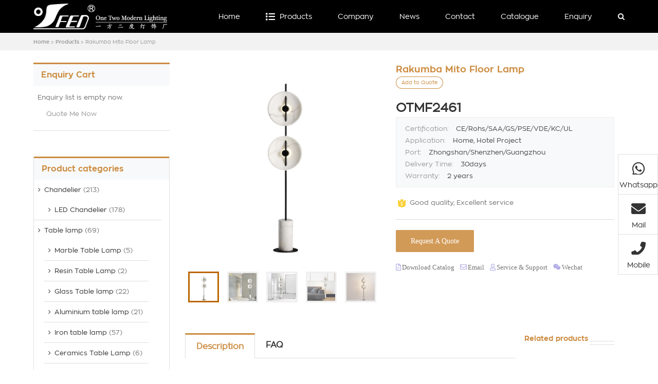

--- FILE ---
content_type: text/html; charset=UTF-8
request_url: https://onetwolighting.com/product/rakumba-mito-floor-lamp/
body_size: 34561
content:
<!DOCTYPE html>
<html class="avada-html-layout-wide avada-html-header-position-top" lang="en-US">
<head>
	<meta http-equiv="X-UA-Compatible" content="IE=edge" />
	<meta http-equiv="Content-Type" content="text/html; charset=utf-8"/>
	<meta name="viewport" content="width=device-width, initial-scale=1" />
	<meta name='robots' content='index, follow, max-image-preview:large, max-snippet:-1, max-video-preview:-1' />

	<!-- This site is optimized with the Yoast SEO plugin v26.7 - https://yoast.com/wordpress/plugins/seo/ -->
	<title>Rakumba Mito Floor Lamp - One Two modern lighting factory</title>
	<link rel="canonical" href="https://onetwolighting.com/product/rakumba-mito-floor-lamp/" />
	<script type="application/ld+json" class="yoast-schema-graph">{"@context":"https://schema.org","@graph":[{"@type":"WebPage","@id":"https://onetwolighting.com/product/rakumba-mito-floor-lamp/","url":"https://onetwolighting.com/product/rakumba-mito-floor-lamp/","name":"Rakumba Mito Floor Lamp - One Two modern lighting factory","isPartOf":{"@id":"https://onetwolighting.com/#website"},"primaryImageOfPage":{"@id":"https://onetwolighting.com/product/rakumba-mito-floor-lamp/#primaryimage"},"image":{"@id":"https://onetwolighting.com/product/rakumba-mito-floor-lamp/#primaryimage"},"thumbnailUrl":"https://onetwolighting.com/wp-content/uploads/2022/04/Rakumba-Mito-Floor-Lamp-6.jpg","datePublished":"2022-04-13T16:37:25+00:00","dateModified":"2022-08-15T03:17:21+00:00","breadcrumb":{"@id":"https://onetwolighting.com/product/rakumba-mito-floor-lamp/#breadcrumb"},"inLanguage":"en-US","potentialAction":[{"@type":"ReadAction","target":["https://onetwolighting.com/product/rakumba-mito-floor-lamp/"]}]},{"@type":"ImageObject","inLanguage":"en-US","@id":"https://onetwolighting.com/product/rakumba-mito-floor-lamp/#primaryimage","url":"https://onetwolighting.com/wp-content/uploads/2022/04/Rakumba-Mito-Floor-Lamp-6.jpg","contentUrl":"https://onetwolighting.com/wp-content/uploads/2022/04/Rakumba-Mito-Floor-Lamp-6.jpg","width":800,"height":800},{"@type":"BreadcrumbList","@id":"https://onetwolighting.com/product/rakumba-mito-floor-lamp/#breadcrumb","itemListElement":[{"@type":"ListItem","position":1,"name":"Home","item":"https://onetwolighting.com/"},{"@type":"ListItem","position":2,"name":"Products","item":"https://onetwolighting.com/products/"},{"@type":"ListItem","position":3,"name":"Rakumba Mito Floor Lamp"}]},{"@type":"WebSite","@id":"https://onetwolighting.com/#website","url":"https://onetwolighting.com/","name":"One Two modern lighting factory","description":"specailized in producing modern pendant light ,floor lamp,table lamp ,wall lamp","potentialAction":[{"@type":"SearchAction","target":{"@type":"EntryPoint","urlTemplate":"https://onetwolighting.com/?s={search_term_string}"},"query-input":{"@type":"PropertyValueSpecification","valueRequired":true,"valueName":"search_term_string"}}],"inLanguage":"en-US"}]}</script>
	<!-- / Yoast SEO plugin. -->


<link rel='preconnect' href='//www.google-analytics.com' />
<link rel="alternate" type="application/rss+xml" title="One Two modern lighting factory &raquo; Feed" href="https://onetwolighting.com/feed/" />
<link rel="alternate" type="application/rss+xml" title="One Two modern lighting factory &raquo; Comments Feed" href="https://onetwolighting.com/comments/feed/" />
					<link rel="shortcut icon" href="https://onetwolighting.com/wp-content/uploads/2021/04/favicon.ico" type="image/x-icon" />
		
		
		
				<style id='wp-img-auto-sizes-contain-inline-css' type='text/css'>
img:is([sizes=auto i],[sizes^="auto," i]){contain-intrinsic-size:3000px 1500px}
/*# sourceURL=wp-img-auto-sizes-contain-inline-css */
</style>
<link rel='stylesheet' id='layerslider-css' href='https://onetwolighting.com/wp-content/plugins/LayerSlider/assets/static/layerslider/css/layerslider.css?ver=6.11.9' type='text/css' media='all' />
<link rel='stylesheet' id='grab-gts-custom-catalog-css-css' href='https://onetwolighting.com/wp-content/plugins/gts-woocommerce-catalog-enquiry/assets/css/catalog-style.css?ver=6.9' type='text/css' media='all' />
<style id='woocommerce-inline-inline-css' type='text/css'>
.woocommerce form .form-row .required { visibility: visible; }
/*# sourceURL=woocommerce-inline-inline-css */
</style>
<link rel='stylesheet' id='popup-maker-site-css' href='//onetwolighting.com/wp-content/uploads/pum/pum-site-styles.css?generated=1755180085&#038;ver=1.21.5' type='text/css' media='all' />
<link rel='stylesheet' id='jquery-lazyloadxt-spinner-css-css' href='//onetwolighting.com/wp-content/plugins/a3-lazy-load/assets/css/jquery.lazyloadxt.spinner.css?ver=6.9' type='text/css' media='all' />
<link rel='stylesheet' id='a3a3_lazy_load-css' href='//onetwolighting.com/wp-content/uploads/sass/a3_lazy_load.min.css?ver=1618908851' type='text/css' media='all' />
<link rel='stylesheet' id='fusion-dynamic-css-css' href='https://onetwolighting.com/wp-content/uploads/fusion-styles/645ab159e47babd7e93b9e6eb13da7e3.min.css?ver=3.10.1' type='text/css' media='all' />
<script type="text/template" id="tmpl-variation-template">
	<div class="woocommerce-variation-description">{{{ data.variation.variation_description }}}</div>
	<div class="woocommerce-variation-price">{{{ data.variation.price_html }}}</div>
	<div class="woocommerce-variation-availability">{{{ data.variation.availability_html }}}</div>
</script>
<script type="text/template" id="tmpl-unavailable-variation-template">
	<p role="alert">Sorry, this product is unavailable. Please choose a different combination.</p>
</script>
<script type="text/javascript" src="https://onetwolighting.com/wp-includes/js/jquery/jquery.min.js?ver=3.7.1" id="jquery-core-js"></script>
<script type="text/javascript" src="https://onetwolighting.com/wp-content/plugins/gts-woocommerce-catalog-enquiry/assets/js/widget-js.js?ver=6.9" id="grab-gts-widget-js-js"></script>
<script type="text/javascript" src="https://onetwolighting.com/wp-content/plugins/woocommerce/assets/js/jquery-blockui/jquery.blockUI.min.js?ver=2.7.0-wc.10.4.3" id="wc-jquery-blockui-js" defer="defer" data-wp-strategy="defer"></script>
<script type="text/javascript" id="wc-add-to-cart-js-extra">
/* <![CDATA[ */
var wc_add_to_cart_params = {"ajax_url":"/wp-admin/admin-ajax.php","wc_ajax_url":"/?wc-ajax=%%endpoint%%","i18n_view_cart":"View cart","cart_url":"https://onetwolighting.com/cart/","is_cart":"","cart_redirect_after_add":"no"};
//# sourceURL=wc-add-to-cart-js-extra
/* ]]> */
</script>
<script type="text/javascript" src="https://onetwolighting.com/wp-content/plugins/woocommerce/assets/js/frontend/add-to-cart.min.js?ver=10.4.3" id="wc-add-to-cart-js" defer="defer" data-wp-strategy="defer"></script>
<script type="text/javascript" src="https://onetwolighting.com/wp-content/plugins/woocommerce/assets/js/zoom/jquery.zoom.min.js?ver=1.7.21-wc.10.4.3" id="wc-zoom-js" defer="defer" data-wp-strategy="defer"></script>
<script type="text/javascript" src="https://onetwolighting.com/wp-content/plugins/woocommerce/assets/js/flexslider/jquery.flexslider.min.js?ver=2.7.2-wc.10.4.3" id="wc-flexslider-js" defer="defer" data-wp-strategy="defer"></script>
<script type="text/javascript" id="wc-single-product-js-extra">
/* <![CDATA[ */
var wc_single_product_params = {"i18n_required_rating_text":"Please select a rating","i18n_rating_options":["1 of 5 stars","2 of 5 stars","3 of 5 stars","4 of 5 stars","5 of 5 stars"],"i18n_product_gallery_trigger_text":"View full-screen image gallery","review_rating_required":"yes","flexslider":{"rtl":false,"animation":"slide","smoothHeight":true,"directionNav":true,"controlNav":"thumbnails","slideshow":false,"animationSpeed":500,"animationLoop":true,"allowOneSlide":false},"zoom_enabled":"1","zoom_options":[],"photoswipe_enabled":"","photoswipe_options":{"shareEl":false,"closeOnScroll":false,"history":false,"hideAnimationDuration":0,"showAnimationDuration":0},"flexslider_enabled":"1"};
//# sourceURL=wc-single-product-js-extra
/* ]]> */
</script>
<script type="text/javascript" src="https://onetwolighting.com/wp-content/plugins/woocommerce/assets/js/frontend/single-product.min.js?ver=10.4.3" id="wc-single-product-js" defer="defer" data-wp-strategy="defer"></script>
<script type="text/javascript" src="https://onetwolighting.com/wp-content/plugins/woocommerce/assets/js/js-cookie/js.cookie.min.js?ver=2.1.4-wc.10.4.3" id="wc-js-cookie-js" defer="defer" data-wp-strategy="defer"></script>
<script type="text/javascript" id="woocommerce-js-extra">
/* <![CDATA[ */
var woocommerce_params = {"ajax_url":"/wp-admin/admin-ajax.php","wc_ajax_url":"/?wc-ajax=%%endpoint%%","i18n_password_show":"Show password","i18n_password_hide":"Hide password"};
//# sourceURL=woocommerce-js-extra
/* ]]> */
</script>
<script type="text/javascript" src="https://onetwolighting.com/wp-content/plugins/woocommerce/assets/js/frontend/woocommerce.min.js?ver=10.4.3" id="woocommerce-js" defer="defer" data-wp-strategy="defer"></script>
<script type="text/javascript" src="https://onetwolighting.com/wp-includes/js/underscore.min.js?ver=1.13.7" id="underscore-js"></script>
<script type="text/javascript" id="wp-util-js-extra">
/* <![CDATA[ */
var _wpUtilSettings = {"ajax":{"url":"/wp-admin/admin-ajax.php"}};
//# sourceURL=wp-util-js-extra
/* ]]> */
</script>
<script type="text/javascript" src="https://onetwolighting.com/wp-includes/js/wp-util.min.js?ver=6.9" id="wp-util-js"></script>
<script type="text/javascript" id="wc-add-to-cart-variation-js-extra">
/* <![CDATA[ */
var wc_add_to_cart_variation_params = {"wc_ajax_url":"/?wc-ajax=%%endpoint%%","i18n_no_matching_variations_text":"Sorry, no products matched your selection. Please choose a different combination.","i18n_make_a_selection_text":"Please select some product options before adding this product to your cart.","i18n_unavailable_text":"Sorry, this product is unavailable. Please choose a different combination.","i18n_reset_alert_text":"Your selection has been reset. Please select some product options before adding this product to your cart."};
//# sourceURL=wc-add-to-cart-variation-js-extra
/* ]]> */
</script>
<script type="text/javascript" src="https://onetwolighting.com/wp-content/plugins/woocommerce/assets/js/frontend/add-to-cart-variation.min.js?ver=10.4.3" id="wc-add-to-cart-variation-js" defer="defer" data-wp-strategy="defer"></script>
<link rel="https://api.w.org/" href="https://onetwolighting.com/wp-json/" /><link rel="alternate" title="JSON" type="application/json" href="https://onetwolighting.com/wp-json/wp/v2/product/2743" /><link rel="EditURI" type="application/rsd+xml" title="RSD" href="https://onetwolighting.com/xmlrpc.php?rsd" />
<meta name="generator" content="WordPress 6.9" />
<meta name="generator" content="WooCommerce 10.4.3" />
<link rel='shortlink' href='https://onetwolighting.com/?p=2743' />
	
	<style type="text/css">
				
		/*Button Hide Conditions*/
					</style>
	
	<script type="text/javascript">
	var ajaxurl = 'https://onetwolighting.com/wp-admin/admin-ajax.php';
	</script>
	<style type="text/css" id="css-fb-visibility">@media screen and (max-width: 640px){.fusion-no-small-visibility{display:none !important;}body .sm-text-align-center{text-align:center !important;}body .sm-text-align-left{text-align:left !important;}body .sm-text-align-right{text-align:right !important;}body .sm-flex-align-center{justify-content:center !important;}body .sm-flex-align-flex-start{justify-content:flex-start !important;}body .sm-flex-align-flex-end{justify-content:flex-end !important;}body .sm-mx-auto{margin-left:auto !important;margin-right:auto !important;}body .sm-ml-auto{margin-left:auto !important;}body .sm-mr-auto{margin-right:auto !important;}body .fusion-absolute-position-small{position:absolute;top:auto;width:100%;}.awb-sticky.awb-sticky-small{ position: sticky; top: var(--awb-sticky-offset,0); }}@media screen and (min-width: 641px) and (max-width: 1024px){.fusion-no-medium-visibility{display:none !important;}body .md-text-align-center{text-align:center !important;}body .md-text-align-left{text-align:left !important;}body .md-text-align-right{text-align:right !important;}body .md-flex-align-center{justify-content:center !important;}body .md-flex-align-flex-start{justify-content:flex-start !important;}body .md-flex-align-flex-end{justify-content:flex-end !important;}body .md-mx-auto{margin-left:auto !important;margin-right:auto !important;}body .md-ml-auto{margin-left:auto !important;}body .md-mr-auto{margin-right:auto !important;}body .fusion-absolute-position-medium{position:absolute;top:auto;width:100%;}.awb-sticky.awb-sticky-medium{ position: sticky; top: var(--awb-sticky-offset,0); }}@media screen and (min-width: 1025px){.fusion-no-large-visibility{display:none !important;}body .lg-text-align-center{text-align:center !important;}body .lg-text-align-left{text-align:left !important;}body .lg-text-align-right{text-align:right !important;}body .lg-flex-align-center{justify-content:center !important;}body .lg-flex-align-flex-start{justify-content:flex-start !important;}body .lg-flex-align-flex-end{justify-content:flex-end !important;}body .lg-mx-auto{margin-left:auto !important;margin-right:auto !important;}body .lg-ml-auto{margin-left:auto !important;}body .lg-mr-auto{margin-right:auto !important;}body .fusion-absolute-position-large{position:absolute;top:auto;width:100%;}.awb-sticky.awb-sticky-large{ position: sticky; top: var(--awb-sticky-offset,0); }}</style>	<noscript><style>.woocommerce-product-gallery{ opacity: 1 !important; }</style></noscript>
			<script type="text/javascript">
			var doc = document.documentElement;
			doc.setAttribute( 'data-useragent', navigator.userAgent );
		</script>
		
	<style id='global-styles-inline-css' type='text/css'>
:root{--wp--preset--aspect-ratio--square: 1;--wp--preset--aspect-ratio--4-3: 4/3;--wp--preset--aspect-ratio--3-4: 3/4;--wp--preset--aspect-ratio--3-2: 3/2;--wp--preset--aspect-ratio--2-3: 2/3;--wp--preset--aspect-ratio--16-9: 16/9;--wp--preset--aspect-ratio--9-16: 9/16;--wp--preset--color--black: #000000;--wp--preset--color--cyan-bluish-gray: #abb8c3;--wp--preset--color--white: #ffffff;--wp--preset--color--pale-pink: #f78da7;--wp--preset--color--vivid-red: #cf2e2e;--wp--preset--color--luminous-vivid-orange: #ff6900;--wp--preset--color--luminous-vivid-amber: #fcb900;--wp--preset--color--light-green-cyan: #7bdcb5;--wp--preset--color--vivid-green-cyan: #00d084;--wp--preset--color--pale-cyan-blue: #8ed1fc;--wp--preset--color--vivid-cyan-blue: #0693e3;--wp--preset--color--vivid-purple: #9b51e0;--wp--preset--color--awb-color-1: rgba(255,255,255,1);--wp--preset--color--awb-color-2: rgba(246,246,246,1);--wp--preset--color--awb-color-3: rgba(224,222,222,1);--wp--preset--color--awb-color-4: rgba(160,206,78,1);--wp--preset--color--awb-color-5: rgba(204,140,64,1);--wp--preset--color--awb-color-6: rgba(116,116,116,1);--wp--preset--color--awb-color-7: rgba(187,102,0,1);--wp--preset--color--awb-color-8: rgba(51,51,51,1);--wp--preset--color--awb-color-custom-10: rgba(0,0,0,1);--wp--preset--color--awb-color-custom-11: rgba(153,153,153,1);--wp--preset--color--awb-color-custom-12: rgba(187,102,0,0.75);--wp--preset--color--awb-color-custom-13: rgba(235,234,234,1);--wp--preset--color--awb-color-custom-14: rgba(229,229,229,1);--wp--preset--color--awb-color-custom-15: rgba(241,241,241,1);--wp--preset--color--awb-color-custom-16: rgba(155,155,155,1);--wp--preset--color--awb-color-custom-17: rgba(235,234,234,0.8);--wp--preset--color--awb-color-custom-18: rgba(247,249,250,1);--wp--preset--color--awb-color-custom-19: rgba(156,156,156,1);--wp--preset--gradient--vivid-cyan-blue-to-vivid-purple: linear-gradient(135deg,rgb(6,147,227) 0%,rgb(155,81,224) 100%);--wp--preset--gradient--light-green-cyan-to-vivid-green-cyan: linear-gradient(135deg,rgb(122,220,180) 0%,rgb(0,208,130) 100%);--wp--preset--gradient--luminous-vivid-amber-to-luminous-vivid-orange: linear-gradient(135deg,rgb(252,185,0) 0%,rgb(255,105,0) 100%);--wp--preset--gradient--luminous-vivid-orange-to-vivid-red: linear-gradient(135deg,rgb(255,105,0) 0%,rgb(207,46,46) 100%);--wp--preset--gradient--very-light-gray-to-cyan-bluish-gray: linear-gradient(135deg,rgb(238,238,238) 0%,rgb(169,184,195) 100%);--wp--preset--gradient--cool-to-warm-spectrum: linear-gradient(135deg,rgb(74,234,220) 0%,rgb(151,120,209) 20%,rgb(207,42,186) 40%,rgb(238,44,130) 60%,rgb(251,105,98) 80%,rgb(254,248,76) 100%);--wp--preset--gradient--blush-light-purple: linear-gradient(135deg,rgb(255,206,236) 0%,rgb(152,150,240) 100%);--wp--preset--gradient--blush-bordeaux: linear-gradient(135deg,rgb(254,205,165) 0%,rgb(254,45,45) 50%,rgb(107,0,62) 100%);--wp--preset--gradient--luminous-dusk: linear-gradient(135deg,rgb(255,203,112) 0%,rgb(199,81,192) 50%,rgb(65,88,208) 100%);--wp--preset--gradient--pale-ocean: linear-gradient(135deg,rgb(255,245,203) 0%,rgb(182,227,212) 50%,rgb(51,167,181) 100%);--wp--preset--gradient--electric-grass: linear-gradient(135deg,rgb(202,248,128) 0%,rgb(113,206,126) 100%);--wp--preset--gradient--midnight: linear-gradient(135deg,rgb(2,3,129) 0%,rgb(40,116,252) 100%);--wp--preset--font-size--small: 9.75px;--wp--preset--font-size--medium: 20px;--wp--preset--font-size--large: 19.5px;--wp--preset--font-size--x-large: 42px;--wp--preset--font-size--normal: 13px;--wp--preset--font-size--xlarge: 26px;--wp--preset--font-size--huge: 39px;--wp--preset--spacing--20: 0.44rem;--wp--preset--spacing--30: 0.67rem;--wp--preset--spacing--40: 1rem;--wp--preset--spacing--50: 1.5rem;--wp--preset--spacing--60: 2.25rem;--wp--preset--spacing--70: 3.38rem;--wp--preset--spacing--80: 5.06rem;--wp--preset--shadow--natural: 6px 6px 9px rgba(0, 0, 0, 0.2);--wp--preset--shadow--deep: 12px 12px 50px rgba(0, 0, 0, 0.4);--wp--preset--shadow--sharp: 6px 6px 0px rgba(0, 0, 0, 0.2);--wp--preset--shadow--outlined: 6px 6px 0px -3px rgb(255, 255, 255), 6px 6px rgb(0, 0, 0);--wp--preset--shadow--crisp: 6px 6px 0px rgb(0, 0, 0);}:where(.is-layout-flex){gap: 0.5em;}:where(.is-layout-grid){gap: 0.5em;}body .is-layout-flex{display: flex;}.is-layout-flex{flex-wrap: wrap;align-items: center;}.is-layout-flex > :is(*, div){margin: 0;}body .is-layout-grid{display: grid;}.is-layout-grid > :is(*, div){margin: 0;}:where(.wp-block-columns.is-layout-flex){gap: 2em;}:where(.wp-block-columns.is-layout-grid){gap: 2em;}:where(.wp-block-post-template.is-layout-flex){gap: 1.25em;}:where(.wp-block-post-template.is-layout-grid){gap: 1.25em;}.has-black-color{color: var(--wp--preset--color--black) !important;}.has-cyan-bluish-gray-color{color: var(--wp--preset--color--cyan-bluish-gray) !important;}.has-white-color{color: var(--wp--preset--color--white) !important;}.has-pale-pink-color{color: var(--wp--preset--color--pale-pink) !important;}.has-vivid-red-color{color: var(--wp--preset--color--vivid-red) !important;}.has-luminous-vivid-orange-color{color: var(--wp--preset--color--luminous-vivid-orange) !important;}.has-luminous-vivid-amber-color{color: var(--wp--preset--color--luminous-vivid-amber) !important;}.has-light-green-cyan-color{color: var(--wp--preset--color--light-green-cyan) !important;}.has-vivid-green-cyan-color{color: var(--wp--preset--color--vivid-green-cyan) !important;}.has-pale-cyan-blue-color{color: var(--wp--preset--color--pale-cyan-blue) !important;}.has-vivid-cyan-blue-color{color: var(--wp--preset--color--vivid-cyan-blue) !important;}.has-vivid-purple-color{color: var(--wp--preset--color--vivid-purple) !important;}.has-black-background-color{background-color: var(--wp--preset--color--black) !important;}.has-cyan-bluish-gray-background-color{background-color: var(--wp--preset--color--cyan-bluish-gray) !important;}.has-white-background-color{background-color: var(--wp--preset--color--white) !important;}.has-pale-pink-background-color{background-color: var(--wp--preset--color--pale-pink) !important;}.has-vivid-red-background-color{background-color: var(--wp--preset--color--vivid-red) !important;}.has-luminous-vivid-orange-background-color{background-color: var(--wp--preset--color--luminous-vivid-orange) !important;}.has-luminous-vivid-amber-background-color{background-color: var(--wp--preset--color--luminous-vivid-amber) !important;}.has-light-green-cyan-background-color{background-color: var(--wp--preset--color--light-green-cyan) !important;}.has-vivid-green-cyan-background-color{background-color: var(--wp--preset--color--vivid-green-cyan) !important;}.has-pale-cyan-blue-background-color{background-color: var(--wp--preset--color--pale-cyan-blue) !important;}.has-vivid-cyan-blue-background-color{background-color: var(--wp--preset--color--vivid-cyan-blue) !important;}.has-vivid-purple-background-color{background-color: var(--wp--preset--color--vivid-purple) !important;}.has-black-border-color{border-color: var(--wp--preset--color--black) !important;}.has-cyan-bluish-gray-border-color{border-color: var(--wp--preset--color--cyan-bluish-gray) !important;}.has-white-border-color{border-color: var(--wp--preset--color--white) !important;}.has-pale-pink-border-color{border-color: var(--wp--preset--color--pale-pink) !important;}.has-vivid-red-border-color{border-color: var(--wp--preset--color--vivid-red) !important;}.has-luminous-vivid-orange-border-color{border-color: var(--wp--preset--color--luminous-vivid-orange) !important;}.has-luminous-vivid-amber-border-color{border-color: var(--wp--preset--color--luminous-vivid-amber) !important;}.has-light-green-cyan-border-color{border-color: var(--wp--preset--color--light-green-cyan) !important;}.has-vivid-green-cyan-border-color{border-color: var(--wp--preset--color--vivid-green-cyan) !important;}.has-pale-cyan-blue-border-color{border-color: var(--wp--preset--color--pale-cyan-blue) !important;}.has-vivid-cyan-blue-border-color{border-color: var(--wp--preset--color--vivid-cyan-blue) !important;}.has-vivid-purple-border-color{border-color: var(--wp--preset--color--vivid-purple) !important;}.has-vivid-cyan-blue-to-vivid-purple-gradient-background{background: var(--wp--preset--gradient--vivid-cyan-blue-to-vivid-purple) !important;}.has-light-green-cyan-to-vivid-green-cyan-gradient-background{background: var(--wp--preset--gradient--light-green-cyan-to-vivid-green-cyan) !important;}.has-luminous-vivid-amber-to-luminous-vivid-orange-gradient-background{background: var(--wp--preset--gradient--luminous-vivid-amber-to-luminous-vivid-orange) !important;}.has-luminous-vivid-orange-to-vivid-red-gradient-background{background: var(--wp--preset--gradient--luminous-vivid-orange-to-vivid-red) !important;}.has-very-light-gray-to-cyan-bluish-gray-gradient-background{background: var(--wp--preset--gradient--very-light-gray-to-cyan-bluish-gray) !important;}.has-cool-to-warm-spectrum-gradient-background{background: var(--wp--preset--gradient--cool-to-warm-spectrum) !important;}.has-blush-light-purple-gradient-background{background: var(--wp--preset--gradient--blush-light-purple) !important;}.has-blush-bordeaux-gradient-background{background: var(--wp--preset--gradient--blush-bordeaux) !important;}.has-luminous-dusk-gradient-background{background: var(--wp--preset--gradient--luminous-dusk) !important;}.has-pale-ocean-gradient-background{background: var(--wp--preset--gradient--pale-ocean) !important;}.has-electric-grass-gradient-background{background: var(--wp--preset--gradient--electric-grass) !important;}.has-midnight-gradient-background{background: var(--wp--preset--gradient--midnight) !important;}.has-small-font-size{font-size: var(--wp--preset--font-size--small) !important;}.has-medium-font-size{font-size: var(--wp--preset--font-size--medium) !important;}.has-large-font-size{font-size: var(--wp--preset--font-size--large) !important;}.has-x-large-font-size{font-size: var(--wp--preset--font-size--x-large) !important;}
/*# sourceURL=global-styles-inline-css */
</style>
<style id='wp-block-library-inline-css' type='text/css'>
:root{--wp-block-synced-color:#7a00df;--wp-block-synced-color--rgb:122,0,223;--wp-bound-block-color:var(--wp-block-synced-color);--wp-editor-canvas-background:#ddd;--wp-admin-theme-color:#007cba;--wp-admin-theme-color--rgb:0,124,186;--wp-admin-theme-color-darker-10:#006ba1;--wp-admin-theme-color-darker-10--rgb:0,107,160.5;--wp-admin-theme-color-darker-20:#005a87;--wp-admin-theme-color-darker-20--rgb:0,90,135;--wp-admin-border-width-focus:2px}@media (min-resolution:192dpi){:root{--wp-admin-border-width-focus:1.5px}}.wp-element-button{cursor:pointer}:root .has-very-light-gray-background-color{background-color:#eee}:root .has-very-dark-gray-background-color{background-color:#313131}:root .has-very-light-gray-color{color:#eee}:root .has-very-dark-gray-color{color:#313131}:root .has-vivid-green-cyan-to-vivid-cyan-blue-gradient-background{background:linear-gradient(135deg,#00d084,#0693e3)}:root .has-purple-crush-gradient-background{background:linear-gradient(135deg,#34e2e4,#4721fb 50%,#ab1dfe)}:root .has-hazy-dawn-gradient-background{background:linear-gradient(135deg,#faaca8,#dad0ec)}:root .has-subdued-olive-gradient-background{background:linear-gradient(135deg,#fafae1,#67a671)}:root .has-atomic-cream-gradient-background{background:linear-gradient(135deg,#fdd79a,#004a59)}:root .has-nightshade-gradient-background{background:linear-gradient(135deg,#330968,#31cdcf)}:root .has-midnight-gradient-background{background:linear-gradient(135deg,#020381,#2874fc)}:root{--wp--preset--font-size--normal:16px;--wp--preset--font-size--huge:42px}.has-regular-font-size{font-size:1em}.has-larger-font-size{font-size:2.625em}.has-normal-font-size{font-size:var(--wp--preset--font-size--normal)}.has-huge-font-size{font-size:var(--wp--preset--font-size--huge)}.has-text-align-center{text-align:center}.has-text-align-left{text-align:left}.has-text-align-right{text-align:right}.has-fit-text{white-space:nowrap!important}#end-resizable-editor-section{display:none}.aligncenter{clear:both}.items-justified-left{justify-content:flex-start}.items-justified-center{justify-content:center}.items-justified-right{justify-content:flex-end}.items-justified-space-between{justify-content:space-between}.screen-reader-text{border:0;clip-path:inset(50%);height:1px;margin:-1px;overflow:hidden;padding:0;position:absolute;width:1px;word-wrap:normal!important}.screen-reader-text:focus{background-color:#ddd;clip-path:none;color:#444;display:block;font-size:1em;height:auto;left:5px;line-height:normal;padding:15px 23px 14px;text-decoration:none;top:5px;width:auto;z-index:100000}html :where(.has-border-color){border-style:solid}html :where([style*=border-top-color]){border-top-style:solid}html :where([style*=border-right-color]){border-right-style:solid}html :where([style*=border-bottom-color]){border-bottom-style:solid}html :where([style*=border-left-color]){border-left-style:solid}html :where([style*=border-width]){border-style:solid}html :where([style*=border-top-width]){border-top-style:solid}html :where([style*=border-right-width]){border-right-style:solid}html :where([style*=border-bottom-width]){border-bottom-style:solid}html :where([style*=border-left-width]){border-left-style:solid}html :where(img[class*=wp-image-]){height:auto;max-width:100%}:where(figure){margin:0 0 1em}html :where(.is-position-sticky){--wp-admin--admin-bar--position-offset:var(--wp-admin--admin-bar--height,0px)}@media screen and (max-width:600px){html :where(.is-position-sticky){--wp-admin--admin-bar--position-offset:0px}}
/*wp_block_styles_on_demand_placeholder:6969d7c3b0c11*/
/*# sourceURL=wp-block-library-inline-css */
</style>
<style id='wp-block-library-theme-inline-css' type='text/css'>
.wp-block-audio :where(figcaption){color:#555;font-size:13px;text-align:center}.is-dark-theme .wp-block-audio :where(figcaption){color:#ffffffa6}.wp-block-audio{margin:0 0 1em}.wp-block-code{border:1px solid #ccc;border-radius:4px;font-family:Menlo,Consolas,monaco,monospace;padding:.8em 1em}.wp-block-embed :where(figcaption){color:#555;font-size:13px;text-align:center}.is-dark-theme .wp-block-embed :where(figcaption){color:#ffffffa6}.wp-block-embed{margin:0 0 1em}.blocks-gallery-caption{color:#555;font-size:13px;text-align:center}.is-dark-theme .blocks-gallery-caption{color:#ffffffa6}:root :where(.wp-block-image figcaption){color:#555;font-size:13px;text-align:center}.is-dark-theme :root :where(.wp-block-image figcaption){color:#ffffffa6}.wp-block-image{margin:0 0 1em}.wp-block-pullquote{border-bottom:4px solid;border-top:4px solid;color:currentColor;margin-bottom:1.75em}.wp-block-pullquote :where(cite),.wp-block-pullquote :where(footer),.wp-block-pullquote__citation{color:currentColor;font-size:.8125em;font-style:normal;text-transform:uppercase}.wp-block-quote{border-left:.25em solid;margin:0 0 1.75em;padding-left:1em}.wp-block-quote cite,.wp-block-quote footer{color:currentColor;font-size:.8125em;font-style:normal;position:relative}.wp-block-quote:where(.has-text-align-right){border-left:none;border-right:.25em solid;padding-left:0;padding-right:1em}.wp-block-quote:where(.has-text-align-center){border:none;padding-left:0}.wp-block-quote.is-large,.wp-block-quote.is-style-large,.wp-block-quote:where(.is-style-plain){border:none}.wp-block-search .wp-block-search__label{font-weight:700}.wp-block-search__button{border:1px solid #ccc;padding:.375em .625em}:where(.wp-block-group.has-background){padding:1.25em 2.375em}.wp-block-separator.has-css-opacity{opacity:.4}.wp-block-separator{border:none;border-bottom:2px solid;margin-left:auto;margin-right:auto}.wp-block-separator.has-alpha-channel-opacity{opacity:1}.wp-block-separator:not(.is-style-wide):not(.is-style-dots){width:100px}.wp-block-separator.has-background:not(.is-style-dots){border-bottom:none;height:1px}.wp-block-separator.has-background:not(.is-style-wide):not(.is-style-dots){height:2px}.wp-block-table{margin:0 0 1em}.wp-block-table td,.wp-block-table th{word-break:normal}.wp-block-table :where(figcaption){color:#555;font-size:13px;text-align:center}.is-dark-theme .wp-block-table :where(figcaption){color:#ffffffa6}.wp-block-video :where(figcaption){color:#555;font-size:13px;text-align:center}.is-dark-theme .wp-block-video :where(figcaption){color:#ffffffa6}.wp-block-video{margin:0 0 1em}:root :where(.wp-block-template-part.has-background){margin-bottom:0;margin-top:0;padding:1.25em 2.375em}
/*# sourceURL=/wp-includes/css/dist/block-library/theme.min.css */
</style>
<style id='classic-theme-styles-inline-css' type='text/css'>
/*! This file is auto-generated */
.wp-block-button__link{color:#fff;background-color:#32373c;border-radius:9999px;box-shadow:none;text-decoration:none;padding:calc(.667em + 2px) calc(1.333em + 2px);font-size:1.125em}.wp-block-file__button{background:#32373c;color:#fff;text-decoration:none}
/*# sourceURL=/wp-includes/css/classic-themes.min.css */
</style>
</head>

<body class="wp-singular product-template-default single single-product postid-2743 wp-theme-Avada wp-child-theme-Avada-Child-Theme theme-Avada woocommerce woocommerce-page woocommerce-no-js has-sidebar fusion-image-hovers fusion-pagination-sizing fusion-button_type-flat fusion-button_span-no fusion-button_gradient-linear avada-image-rollover-circle-yes avada-image-rollover-yes avada-image-rollover-direction-left fusion-body ltr fusion-sticky-header no-tablet-sticky-header no-mobile-sticky-header no-mobile-slidingbar no-mobile-totop fusion-disable-outline fusion-sub-menu-fade mobile-logo-pos-left layout-wide-mode avada-has-boxed-modal-shadow-none layout-scroll-offset-full avada-has-zero-margin-offset-top fusion-top-header menu-text-align-center fusion-woo-product-design-clean fusion-woo-shop-page-columns-5 fusion-woo-related-columns-1 fusion-woo-archive-page-columns-5 avada-has-woo-gallery-disabled woo-tabs-horizontal woo-sale-badge-circle woo-outofstock-badge-top_bar mobile-menu-design-modern fusion-show-pagination-text fusion-header-layout-v1 avada-responsive avada-footer-fx-none avada-menu-highlight-style-arrow fusion-search-form-classic fusion-main-menu-search-overlay fusion-avatar-circle avada-sticky-shrinkage avada-blog-layout-large avada-blog-archive-layout-large avada-header-shadow-no avada-menu-icon-position-left avada-has-megamenu-shadow avada-has-mainmenu-dropdown-divider avada-has-main-nav-search-icon avada-has-breadcrumb-mobile-hidden avada-has-titlebar-bar_and_content avada-has-pagination-padding avada-flyout-menu-direction-fade avada-ec-views-v1" data-awb-post-id="2743">
		<a class="skip-link screen-reader-text" href="#content">Skip to content</a>

	<div id="boxed-wrapper">
		
		<div id="wrapper" class="fusion-wrapper">
			<div id="home" style="position:relative;top:-1px;"></div>
							
					
			<header class="fusion-header-wrapper">
				<div class="fusion-header-v1 fusion-logo-alignment fusion-logo-left fusion-sticky-menu- fusion-sticky-logo-1 fusion-mobile-logo-  fusion-mobile-menu-design-modern">
					<div class="fusion-header-sticky-height"></div>
<div class="fusion-header">
	<div class="fusion-row">
					<div class="fusion-logo" data-margin-top="15px" data-margin-bottom="15px" data-margin-left="0px" data-margin-right="0px">
			<a class="fusion-logo-link"  href="https://onetwolighting.com/" >

						<!-- standard logo -->
			<img src="https://onetwolighting.com/wp-content/uploads/2018/09/OTML_White_logo3.png" srcset="https://onetwolighting.com/wp-content/uploads/2018/09/OTML_White_logo3.png 1x, https://onetwolighting.com/wp-content/uploads/2018/09/OTML_White_logo.png 2x" width="1156" height="222" style="max-height:222px;height:auto;" alt="One Two modern lighting factory Logo" data-retina_logo_url="https://onetwolighting.com/wp-content/uploads/2018/09/OTML_White_logo.png" class="fusion-standard-logo" />

			
											<!-- sticky header logo -->
				<img src="https://onetwolighting.com/wp-content/uploads/2018/09/OTML_White_logo3.png" srcset="https://onetwolighting.com/wp-content/uploads/2018/09/OTML_White_logo3.png 1x, https://onetwolighting.com/wp-content/uploads/2018/09/OTML_White_logo.png 2x" width="1156" height="222" style="max-height:222px;height:auto;" alt="One Two modern lighting factory Logo" data-retina_logo_url="https://onetwolighting.com/wp-content/uploads/2018/09/OTML_White_logo.png" class="fusion-sticky-logo" />
					</a>
		</div>		<nav class="fusion-main-menu" aria-label="Main Menu"><div class="fusion-overlay-search">		<form role="search" class="searchform fusion-search-form  fusion-search-form-classic" method="get" action="https://onetwolighting.com/">
			<div class="fusion-search-form-content">

				
				<div class="fusion-search-field search-field">
					<label><span class="screen-reader-text">Search for:</span>
													<input type="search" value="" name="s" class="s" placeholder="Search..." required aria-required="true" aria-label="Search..."/>
											</label>
				</div>
				<div class="fusion-search-button search-button">
					<input type="submit" class="fusion-search-submit searchsubmit" aria-label="Search" value="&#xf002;" />
									</div>

				
			</div>


			
		</form>
		<div class="fusion-search-spacer"></div><a href="#" role="button" aria-label="Close Search" class="fusion-close-search"></a></div><ul id="menu-home" class="fusion-menu"><li  id="menu-item-33"  class="menu-item menu-item-type-post_type menu-item-object-page menu-item-home menu-item-33"  data-item-id="33"><a  href="https://onetwolighting.com/" class="fusion-arrow-highlight"><span class="menu-text">Home<span class="fusion-arrow-svg"><svg height="4px" width="23px">
					<path d="M0 0 L11.5 4 L23 0 Z" fill="#000000" />
					</svg></span></span></a></li><li  id="menu-item-32"  class="menu-item menu-item-type-post_type menu-item-object-page menu-item-has-children current_page_parent menu-item-32 fusion-megamenu-menu "  data-item-id="32"><a  href="https://onetwolighting.com/products/" class="fusion-flex-link fusion-arrow-highlight"><span class="fusion-megamenu-icon"><i class="glyphicon  fa fa-list" aria-hidden="true"></i></span><span class="menu-text">Products<span class="fusion-arrow-svg"><svg height="4px" width="23px">
					<path d="M0 0 L11.5 4 L23 0 Z" fill="#000000" />
					</svg></span><span class="fusion-dropdown-svg"><svg height="4px" width="23px">
						<path d="M0 4 L11.5 0 L23 4 Z" fill="#f2efef"/>
						</svg></span></span></a><div class="fusion-megamenu-wrapper fusion-columns-3 columns-per-row-3 columns-3 col-span-6"><div class="row"><div class="fusion-megamenu-holder" style="width:574.9977px;" data-width="574.9977px"><ul class="fusion-megamenu"><li  id="menu-item-210"  class="menu-item menu-item-type-custom menu-item-object-custom menu-item-has-children menu-item-210 fusion-megamenu-submenu menu-item-has-link fusion-megamenu-columns-3 col-lg-4 col-md-4 col-sm-4"  style="width:33.333333333333%;"><div class='fusion-megamenu-title'><a class="awb-justify-title" href="http://#">Decoration lamp</a></div><ul class="sub-menu"><li  id="menu-item-128"  class="menu-item menu-item-type-custom menu-item-object-custom menu-item-128" ><div class="fusion-megamenu-widgets-container third-level-widget"><div id="text-2" class="widget widget_text" style="border-style: solid;border-color:transparent;border-width:0px;">			<div class="textwidget"><p><a href="https://www.onetwolighting.com/product-category/table-lamp/">Table lamp</a></p>
<ul id="megalist">
<li><a href="http://www.onetwolighting.com/product-category/table-lamp/aluminium-table-lamp/">Aluminium</a></li>
<li><a href="http://www.onetwolighting.com/product-category/table-lamp/iron-table-lamp/">Iron</a></li>
<li><a href="http://www.onetwolighting.com/product-category/table-lamp/wood-table-lamp/">Wood</a></li>
</ul>
</div>
		</div></div></li><li  id="menu-item-130"  class="menu-item menu-item-type-custom menu-item-object-custom menu-item-130" ><div class="fusion-megamenu-widgets-container third-level-widget"><div id="text-4" class="widget widget_text" style="border-style: solid;border-color:transparent;border-width:0px;">			<div class="textwidget"><p><a href="https://www.onetwolighting.com/product-category/pendant-lamp/">Pendant lamp</a></p>
<ul id="megalist">
<li><a href="http://www.onetwolighting.com/product-category/pendant-lamp/resin-pendant-lamp/">Resin</a></li>
<li><a href="http://www.onetwolighting.com/product-category/pendant-lamp/stainless-steel-pendant-lamp/">Stainless steel</a></li>
<li><a href="http://www.onetwolighting.com/product-category/pendant-lamp/aluminium-pendant-lamp/">Aluminium</a></li>
<li><a href="http://www.onetwolighting.com/product-category/pendant-lamp/iron-pendant-lamp/">Iron</a></li>
<li><a href="http://www.onetwolighting.com/product-category/pendant-lamp/wood-pendant-lamp/">Wood</a></li>
<li><a href="http://www.onetwolighting.com/product-category/pendant-lamp/glass-pendant-lamp/">Glass</a></li>
</ul>
</div>
		</div></div></li></ul></li><li  id="menu-item-135"  class="menu-item menu-item-type-custom menu-item-object-custom menu-item-has-children menu-item-135 fusion-megamenu-submenu menu-item-has-link fusion-megamenu-columns-3 col-lg-4 col-md-4 col-sm-4"  style="width:33.333333333333%;"><div class='fusion-megamenu-title'><a class="awb-justify-title" href="http://#">Decoration lamp</a></div><ul class="sub-menu"><li  id="menu-item-129"  class="menu-item menu-item-type-custom menu-item-object-custom menu-item-129" ><div class="fusion-megamenu-widgets-container third-level-widget"><div id="text-3" class="widget widget_text" style="border-style: solid;border-color:transparent;border-width:0px;">			<div class="textwidget"><p><a href="https://www.onetwolighting.com/product-category/floor-lamp/">Floor lamp</a></p>
<ul id="megalist">
<li><a href="http://www.onetwolighting.com/product-category/floor-lamp/aluminium-floor-lamp/">Aluminium</a></li>
<li><a href="http://www.onetwolighting.com/product-category/floor-lamp/iron-floor-lamp/">Iron</a></li>
<li><a href="http://www.onetwolighting.com/product-category/pendant-lamp/resin-pendant-lamp/">Wood</a></li>
</ul>
</div>
		</div></div></li><li  id="menu-item-131"  class="menu-item menu-item-type-custom menu-item-object-custom menu-item-131" ><div class="fusion-megamenu-widgets-container third-level-widget"><div id="text-5" class="widget widget_text" style="border-style: solid;border-color:transparent;border-width:0px;">			<div class="textwidget"><p><a href="https://www.onetwolighting.com/products/">View all by material</a></p>
<ul id="megalist">
<li><a href="http://www.onetwolighting.com/product-tag/resin/">Resin</a></li>
<li><a href="http://www.onetwolighting.com/product-tag/stainless-lamp/">Stainless steel</a></li>
<li><a href="http://www.onetwolighting.com/product-tag/aluminum-lamp/">Aluminium</a></li>
<li><a href="http://www.onetwolighting.com/product-tag/iron-lamp/">Iron</a></li>
<li><a href="http://www.onetwolighting.com/product-tag/wood/">Wood</a></li>
<li><a href="http://www.onetwolighting.com/product-tag/glass-lamp/">Glass</a></li>
</ul>
</div>
		</div></div></li></ul></li><li  id="menu-item-2581"  class="menu-item menu-item-type-custom menu-item-object-custom menu-item-has-children menu-item-2581 fusion-megamenu-submenu menu-item-has-link fusion-megamenu-columns-3 col-lg-4 col-md-4 col-sm-4"  style="width:33.333333333333%;"><div class='fusion-megamenu-title'><a class="awb-justify-title" href="https://#">Our catalog</a></div><ul class="sub-menu"><li  id="menu-item-2582"  class="menu-item menu-item-type-custom menu-item-object-custom menu-item-2582" ><div class="fusion-megamenu-widgets-container third-level-widget"><div id="text-6" class="widget widget_text" style="border-style: solid;border-color:transparent;border-width:0px;">			<div class="textwidget"><p><a href="https://www.onetwolighting.com/product-category/wall-lamp/">Wall lamp</a></p>
<ul id="megalist">
<li><a href="http://www.onetwolighting.com/product-category/wall-lamp/aluminium-wall-lamp/">Aluminium</a></li>
<li><a href="http://www.onetwolighting.com/product-category/wall-lamp/iron-wall-lamp/">Iron</a></li>
<li><a href="http://www.onetwolighting.com/product-category/wall-lamp/wood-wall-lamp/">Wood</a></li>
</ul>
</div>
		</div></div></li><li  id="menu-item-2583"  class="menu-item menu-item-type-custom menu-item-object-custom menu-item-2583" ><a  href="https://www.onetwolighting.com/products/" class="fusion-arrow-highlight"><span><span class="fusion-megamenu-bullet"></span>View all series by meterial</span></a></li></ul></li></ul></div><div style="clear:both;"></div></div></div></li><li  id="menu-item-31"  class="menu-item menu-item-type-post_type menu-item-object-page menu-item-31"  data-item-id="31"><a  href="https://onetwolighting.com/company/" class="fusion-arrow-highlight"><span class="menu-text">Company<span class="fusion-arrow-svg"><svg height="4px" width="23px">
					<path d="M0 0 L11.5 4 L23 0 Z" fill="#000000" />
					</svg></span></span></a></li><li  id="menu-item-29"  class="menu-item menu-item-type-post_type menu-item-object-page menu-item-has-children menu-item-29 fusion-dropdown-menu"  data-item-id="29"><a  href="https://onetwolighting.com/news/" class="fusion-arrow-highlight"><span class="menu-text">News<span class="fusion-arrow-svg"><svg height="4px" width="23px">
					<path d="M0 0 L11.5 4 L23 0 Z" fill="#000000" />
					</svg></span><span class="fusion-dropdown-svg"><svg height="4px" width="23px">
						<path d="M0 4 L11.5 0 L23 4 Z" fill="#f2efef"/>
						</svg></span></span></a><ul class="sub-menu"><li  id="menu-item-1421"  class="menu-item menu-item-type-custom menu-item-object-custom menu-item-1421 fusion-dropdown-submenu" ><a  href="http://www.onetwolighting.com/industry-news/" class="fusion-arrow-highlight"><span>Industry News</span></a></li><li  id="menu-item-1422"  class="menu-item menu-item-type-custom menu-item-object-custom menu-item-1422 fusion-dropdown-submenu" ><a  href="http://www.onetwolighting.com/company-news/" class="fusion-arrow-highlight"><span>Company News</span></a></li><li  id="menu-item-3823"  class="menu-item menu-item-type-custom menu-item-object-custom menu-item-3823 fusion-dropdown-submenu" ><a  href="https://onetwolighting.com/category/pruducts-news/" class="fusion-arrow-highlight"><span>Product News</span></a></li></ul></li><li  id="menu-item-30"  class="menu-item menu-item-type-post_type menu-item-object-page menu-item-30"  data-item-id="30"><a  href="https://onetwolighting.com/contact/" class="fusion-arrow-highlight"><span class="menu-text">Contact<span class="fusion-arrow-svg"><svg height="4px" width="23px">
					<path d="M0 0 L11.5 4 L23 0 Z" fill="#000000" />
					</svg></span></span></a></li><li  id="menu-item-120"  class="popmake-1345 menu-item menu-item-type-custom menu-item-object-custom menu-item-120"  data-item-id="120"><a  class="fusion-arrow-highlight"><span class="menu-text">Catalogue<span class="fusion-arrow-svg"><svg height="4px" width="23px">
					<path d="M0 0 L11.5 4 L23 0 Z" fill="#000000" />
					</svg></span></span></a></li><li  id="menu-item-119"  class="menu-item menu-item-type-custom menu-item-object-custom menu-item-119"  data-item-id="119"><a  href="https://www.onetwolighting.com/enquiry/" class="fusion-arrow-highlight"><span class="menu-text">Enquiry<span class="fusion-arrow-svg"><svg height="4px" width="23px">
					<path d="M0 0 L11.5 4 L23 0 Z" fill="#000000" />
					</svg></span></span></a></li><li class="fusion-custom-menu-item fusion-main-menu-search fusion-search-overlay"><a class="fusion-main-menu-icon" href="#" aria-label="Search" data-title="Search" title="Search" role="button" aria-expanded="false"></a></li></ul></nav>	<div class="fusion-mobile-menu-icons">
							<a href="#" class="fusion-icon awb-icon-bars" aria-label="Toggle mobile menu" aria-expanded="false"></a>
		
		
		
			</div>

<nav class="fusion-mobile-nav-holder fusion-mobile-menu-text-align-left" aria-label="Main Menu Mobile"></nav>

					</div>
</div>
				</div>
				<div class="fusion-clearfix"></div>
			</header>
								
							<div id="sliders-container" class="fusion-slider-visibility">
					</div>
				
					
							
			<section class="avada-page-titlebar-wrapper" aria-label="Page Title Bar">
	<div class="fusion-page-title-bar fusion-page-title-bar-none fusion-page-title-bar-right">
		<div class="fusion-page-title-row">
			<div class="fusion-page-title-wrapper">
				<div class="fusion-page-title-captions">

					
					
				</div>

															<div class="fusion-page-title-secondary">
							<div class="fusion-breadcrumbs awb-yoast-breadcrumbs"><span><span><a href="https://onetwolighting.com/">Home</a></span> » <span><a href="https://onetwolighting.com/products/">Products</a></span> » <span class="breadcrumb_last" aria-current="page">Rakumba Mito Floor Lamp</span></span></div>						</div>
									
			</div>
		</div>
	</div>
</section>

						<main id="main" class="clearfix ">
				<div class="fusion-row" style="">

			<div class="woocommerce-container">
			<section id="content" class="" style="float: right;">
		
					
			<div class="woocommerce-notices-wrapper"></div><div id="product-2743" class="product type-product post-2743 status-publish first instock product_cat-floor-lamp product_cat-glass-floor-lamp product_cat-iron-floor-lamp product_tag-acrylic-lamp product_tag-decoration-lamp product_tag-european-design product_tag-glass-table-lamp product_tag-iron-table-lamp product_tag-led-modern-lamp product_tag-modern-lamp has-post-thumbnail featured shipping-taxable product-type-simple product-grid-view">

	<div class="avada-single-product-gallery-wrapper avada-product-images-global avada-product-images-thumbnails-bottom">
<div class="woocommerce-product-gallery woocommerce-product-gallery--with-images woocommerce-product-gallery--columns-5 images avada-product-gallery" data-columns="5" style="opacity: 0; transition: opacity .25s ease-in-out;">
	<div class="woocommerce-product-gallery__wrapper">
		<div data-thumb="https://onetwolighting.com/wp-content/uploads/2022/04/Rakumba-Mito-Floor-Lamp-6-100x100.jpg" data-thumb-alt="Rakumba Mito Floor Lamp" data-thumb-srcset="https://onetwolighting.com/wp-content/uploads/2022/04/Rakumba-Mito-Floor-Lamp-6-100x100.jpg 100w, https://onetwolighting.com/wp-content/uploads/2022/04/Rakumba-Mito-Floor-Lamp-6-500x500.jpg 500w, https://onetwolighting.com/wp-content/uploads/2022/04/Rakumba-Mito-Floor-Lamp-6-700x700.jpg 700w, https://onetwolighting.com/wp-content/uploads/2022/04/Rakumba-Mito-Floor-Lamp-6-768x768.jpg 768w, https://onetwolighting.com/wp-content/uploads/2022/04/Rakumba-Mito-Floor-Lamp-6.jpg 800w"  data-thumb-sizes="(max-width: 100px) 100vw, 100px" class="woocommerce-product-gallery__image"><a href="https://onetwolighting.com/wp-content/uploads/2022/04/Rakumba-Mito-Floor-Lamp-6.jpg"><img width="700" height="700" src="https://onetwolighting.com/wp-content/uploads/2022/04/Rakumba-Mito-Floor-Lamp-6-700x700.jpg" class="wp-post-image" alt="Rakumba Mito Floor Lamp" data-caption="" data-src="https://onetwolighting.com/wp-content/uploads/2022/04/Rakumba-Mito-Floor-Lamp-6.jpg" data-large_image="https://onetwolighting.com/wp-content/uploads/2022/04/Rakumba-Mito-Floor-Lamp-6.jpg" data-large_image_width="800" data-large_image_height="800" decoding="async" srcset="https://onetwolighting.com/wp-content/uploads/2022/04/Rakumba-Mito-Floor-Lamp-6-100x100.jpg 100w, https://onetwolighting.com/wp-content/uploads/2022/04/Rakumba-Mito-Floor-Lamp-6-500x500.jpg 500w, https://onetwolighting.com/wp-content/uploads/2022/04/Rakumba-Mito-Floor-Lamp-6-700x700.jpg 700w, https://onetwolighting.com/wp-content/uploads/2022/04/Rakumba-Mito-Floor-Lamp-6-768x768.jpg 768w, https://onetwolighting.com/wp-content/uploads/2022/04/Rakumba-Mito-Floor-Lamp-6.jpg 800w" sizes="(max-width: 700px) 100vw, 700px" /></a><a class="avada-product-gallery-lightbox-trigger" href="https://onetwolighting.com/wp-content/uploads/2022/04/Rakumba-Mito-Floor-Lamp-6.jpg" data-rel="iLightbox[product-gallery]" alt="" data-title="Rakumba Mito Floor Lamp 6" title="Rakumba Mito Floor Lamp 6" data-caption=""></a></div><div data-thumb="https://onetwolighting.com/wp-content/uploads/2022/04/Rakumba-Mito-Floor-Lamp-3-100x100.jpg" data-thumb-alt="Rakumba Mito Floor Lamp - Image 2" data-thumb-srcset="https://onetwolighting.com/wp-content/uploads/2022/04/Rakumba-Mito-Floor-Lamp-3-100x100.jpg 100w, https://onetwolighting.com/wp-content/uploads/2022/04/Rakumba-Mito-Floor-Lamp-3-500x500.jpg 500w, https://onetwolighting.com/wp-content/uploads/2022/04/Rakumba-Mito-Floor-Lamp-3-700x700.jpg 700w, https://onetwolighting.com/wp-content/uploads/2022/04/Rakumba-Mito-Floor-Lamp-3-768x768.jpg 768w, https://onetwolighting.com/wp-content/uploads/2022/04/Rakumba-Mito-Floor-Lamp-3.jpg 800w"  data-thumb-sizes="(max-width: 100px) 100vw, 100px" class="woocommerce-product-gallery__image"><a href="https://onetwolighting.com/wp-content/uploads/2022/04/Rakumba-Mito-Floor-Lamp-3.jpg"><img width="700" height="700" src="https://onetwolighting.com/wp-content/uploads/2022/04/Rakumba-Mito-Floor-Lamp-3-700x700.jpg" class="" alt="Rakumba Mito Floor Lamp - Image 2" data-caption="" data-src="https://onetwolighting.com/wp-content/uploads/2022/04/Rakumba-Mito-Floor-Lamp-3.jpg" data-large_image="https://onetwolighting.com/wp-content/uploads/2022/04/Rakumba-Mito-Floor-Lamp-3.jpg" data-large_image_width="800" data-large_image_height="800" decoding="async" srcset="https://onetwolighting.com/wp-content/uploads/2022/04/Rakumba-Mito-Floor-Lamp-3-100x100.jpg 100w, https://onetwolighting.com/wp-content/uploads/2022/04/Rakumba-Mito-Floor-Lamp-3-500x500.jpg 500w, https://onetwolighting.com/wp-content/uploads/2022/04/Rakumba-Mito-Floor-Lamp-3-700x700.jpg 700w, https://onetwolighting.com/wp-content/uploads/2022/04/Rakumba-Mito-Floor-Lamp-3-768x768.jpg 768w, https://onetwolighting.com/wp-content/uploads/2022/04/Rakumba-Mito-Floor-Lamp-3.jpg 800w" sizes="(max-width: 700px) 100vw, 700px" /></a><a class="avada-product-gallery-lightbox-trigger" href="https://onetwolighting.com/wp-content/uploads/2022/04/Rakumba-Mito-Floor-Lamp-3.jpg" data-rel="iLightbox[product-gallery]" alt="" data-title="Rakumba Mito Floor Lamp 3" title="Rakumba Mito Floor Lamp 3" data-caption=""></a></div><div data-thumb="https://onetwolighting.com/wp-content/uploads/2022/04/Rakumba-Mito-Floor-Lamp-2-100x100.jpg" data-thumb-alt="Rakumba Mito Floor Lamp - Image 3" data-thumb-srcset="https://onetwolighting.com/wp-content/uploads/2022/04/Rakumba-Mito-Floor-Lamp-2-100x100.jpg 100w, https://onetwolighting.com/wp-content/uploads/2022/04/Rakumba-Mito-Floor-Lamp-2-500x500.jpg 500w, https://onetwolighting.com/wp-content/uploads/2022/04/Rakumba-Mito-Floor-Lamp-2-700x700.jpg 700w, https://onetwolighting.com/wp-content/uploads/2022/04/Rakumba-Mito-Floor-Lamp-2-768x768.jpg 768w, https://onetwolighting.com/wp-content/uploads/2022/04/Rakumba-Mito-Floor-Lamp-2.jpg 800w"  data-thumb-sizes="(max-width: 100px) 100vw, 100px" class="woocommerce-product-gallery__image"><a href="https://onetwolighting.com/wp-content/uploads/2022/04/Rakumba-Mito-Floor-Lamp-2.jpg"><img width="700" height="700" src="https://onetwolighting.com/wp-content/uploads/2022/04/Rakumba-Mito-Floor-Lamp-2-700x700.jpg" class="" alt="Rakumba Mito Floor Lamp - Image 3" data-caption="" data-src="https://onetwolighting.com/wp-content/uploads/2022/04/Rakumba-Mito-Floor-Lamp-2.jpg" data-large_image="https://onetwolighting.com/wp-content/uploads/2022/04/Rakumba-Mito-Floor-Lamp-2.jpg" data-large_image_width="800" data-large_image_height="800" decoding="async" srcset="https://onetwolighting.com/wp-content/uploads/2022/04/Rakumba-Mito-Floor-Lamp-2-100x100.jpg 100w, https://onetwolighting.com/wp-content/uploads/2022/04/Rakumba-Mito-Floor-Lamp-2-500x500.jpg 500w, https://onetwolighting.com/wp-content/uploads/2022/04/Rakumba-Mito-Floor-Lamp-2-700x700.jpg 700w, https://onetwolighting.com/wp-content/uploads/2022/04/Rakumba-Mito-Floor-Lamp-2-768x768.jpg 768w, https://onetwolighting.com/wp-content/uploads/2022/04/Rakumba-Mito-Floor-Lamp-2.jpg 800w" sizes="(max-width: 700px) 100vw, 700px" /></a><a class="avada-product-gallery-lightbox-trigger" href="https://onetwolighting.com/wp-content/uploads/2022/04/Rakumba-Mito-Floor-Lamp-2.jpg" data-rel="iLightbox[product-gallery]" alt="" data-title="Rakumba Mito Floor Lamp 2" title="Rakumba Mito Floor Lamp 2" data-caption=""></a></div><div data-thumb="https://onetwolighting.com/wp-content/uploads/2022/04/Rakumba-Mito-Floor-Lamp-8-100x100.jpg" data-thumb-alt="Rakumba Mito Floor Lamp - Image 4" data-thumb-srcset="https://onetwolighting.com/wp-content/uploads/2022/04/Rakumba-Mito-Floor-Lamp-8-100x100.jpg 100w, https://onetwolighting.com/wp-content/uploads/2022/04/Rakumba-Mito-Floor-Lamp-8-500x500.jpg 500w, https://onetwolighting.com/wp-content/uploads/2022/04/Rakumba-Mito-Floor-Lamp-8-700x700.jpg 700w, https://onetwolighting.com/wp-content/uploads/2022/04/Rakumba-Mito-Floor-Lamp-8-768x768.jpg 768w, https://onetwolighting.com/wp-content/uploads/2022/04/Rakumba-Mito-Floor-Lamp-8.jpg 800w"  data-thumb-sizes="(max-width: 100px) 100vw, 100px" class="woocommerce-product-gallery__image"><a href="https://onetwolighting.com/wp-content/uploads/2022/04/Rakumba-Mito-Floor-Lamp-8.jpg"><img width="700" height="700" src="https://onetwolighting.com/wp-content/uploads/2022/04/Rakumba-Mito-Floor-Lamp-8-700x700.jpg" class="" alt="Rakumba Mito Floor Lamp - Image 4" data-caption="" data-src="https://onetwolighting.com/wp-content/uploads/2022/04/Rakumba-Mito-Floor-Lamp-8.jpg" data-large_image="https://onetwolighting.com/wp-content/uploads/2022/04/Rakumba-Mito-Floor-Lamp-8.jpg" data-large_image_width="800" data-large_image_height="800" decoding="async" srcset="https://onetwolighting.com/wp-content/uploads/2022/04/Rakumba-Mito-Floor-Lamp-8-100x100.jpg 100w, https://onetwolighting.com/wp-content/uploads/2022/04/Rakumba-Mito-Floor-Lamp-8-500x500.jpg 500w, https://onetwolighting.com/wp-content/uploads/2022/04/Rakumba-Mito-Floor-Lamp-8-700x700.jpg 700w, https://onetwolighting.com/wp-content/uploads/2022/04/Rakumba-Mito-Floor-Lamp-8-768x768.jpg 768w, https://onetwolighting.com/wp-content/uploads/2022/04/Rakumba-Mito-Floor-Lamp-8.jpg 800w" sizes="(max-width: 700px) 100vw, 700px" /></a><a class="avada-product-gallery-lightbox-trigger" href="https://onetwolighting.com/wp-content/uploads/2022/04/Rakumba-Mito-Floor-Lamp-8.jpg" data-rel="iLightbox[product-gallery]" alt="" data-title="Rakumba Mito Floor Lamp 8" title="Rakumba Mito Floor Lamp 8" data-caption=""></a></div><div data-thumb="https://onetwolighting.com/wp-content/uploads/2022/04/Rakumba-Mito-Floor-Lamp-7-100x100.jpg" data-thumb-alt="Rakumba Mito Floor Lamp - Image 5" data-thumb-srcset="https://onetwolighting.com/wp-content/uploads/2022/04/Rakumba-Mito-Floor-Lamp-7-100x100.jpg 100w, https://onetwolighting.com/wp-content/uploads/2022/04/Rakumba-Mito-Floor-Lamp-7-500x500.jpg 500w, https://onetwolighting.com/wp-content/uploads/2022/04/Rakumba-Mito-Floor-Lamp-7-700x700.jpg 700w, https://onetwolighting.com/wp-content/uploads/2022/04/Rakumba-Mito-Floor-Lamp-7-768x768.jpg 768w, https://onetwolighting.com/wp-content/uploads/2022/04/Rakumba-Mito-Floor-Lamp-7.jpg 800w"  data-thumb-sizes="(max-width: 100px) 100vw, 100px" class="woocommerce-product-gallery__image"><a href="https://onetwolighting.com/wp-content/uploads/2022/04/Rakumba-Mito-Floor-Lamp-7.jpg"><img width="700" height="700" src="https://onetwolighting.com/wp-content/uploads/2022/04/Rakumba-Mito-Floor-Lamp-7-700x700.jpg" class="" alt="Rakumba Mito Floor Lamp - Image 5" data-caption="" data-src="https://onetwolighting.com/wp-content/uploads/2022/04/Rakumba-Mito-Floor-Lamp-7.jpg" data-large_image="https://onetwolighting.com/wp-content/uploads/2022/04/Rakumba-Mito-Floor-Lamp-7.jpg" data-large_image_width="800" data-large_image_height="800" decoding="async" srcset="https://onetwolighting.com/wp-content/uploads/2022/04/Rakumba-Mito-Floor-Lamp-7-100x100.jpg 100w, https://onetwolighting.com/wp-content/uploads/2022/04/Rakumba-Mito-Floor-Lamp-7-500x500.jpg 500w, https://onetwolighting.com/wp-content/uploads/2022/04/Rakumba-Mito-Floor-Lamp-7-700x700.jpg 700w, https://onetwolighting.com/wp-content/uploads/2022/04/Rakumba-Mito-Floor-Lamp-7-768x768.jpg 768w, https://onetwolighting.com/wp-content/uploads/2022/04/Rakumba-Mito-Floor-Lamp-7.jpg 800w" sizes="(max-width: 700px) 100vw, 700px" /></a><a class="avada-product-gallery-lightbox-trigger" href="https://onetwolighting.com/wp-content/uploads/2022/04/Rakumba-Mito-Floor-Lamp-7.jpg" data-rel="iLightbox[product-gallery]" alt="" data-title="Rakumba Mito Floor Lamp 7" title="Rakumba Mito Floor Lamp 7" data-caption=""></a></div><div data-thumb="https://onetwolighting.com/wp-content/uploads/2022/04/Rakumba-Mito-Floor-Lamp-5-100x100.jpg" data-thumb-alt="Rakumba Mito Floor Lamp - Image 6" data-thumb-srcset="https://onetwolighting.com/wp-content/uploads/2022/04/Rakumba-Mito-Floor-Lamp-5-100x100.jpg 100w, https://onetwolighting.com/wp-content/uploads/2022/04/Rakumba-Mito-Floor-Lamp-5-500x500.jpg 500w, https://onetwolighting.com/wp-content/uploads/2022/04/Rakumba-Mito-Floor-Lamp-5-700x700.jpg 700w, https://onetwolighting.com/wp-content/uploads/2022/04/Rakumba-Mito-Floor-Lamp-5-768x768.jpg 768w, https://onetwolighting.com/wp-content/uploads/2022/04/Rakumba-Mito-Floor-Lamp-5.jpg 800w"  data-thumb-sizes="(max-width: 100px) 100vw, 100px" class="woocommerce-product-gallery__image"><a href="https://onetwolighting.com/wp-content/uploads/2022/04/Rakumba-Mito-Floor-Lamp-5.jpg"><img width="700" height="700" src="https://onetwolighting.com/wp-content/uploads/2022/04/Rakumba-Mito-Floor-Lamp-5-700x700.jpg" class="" alt="Rakumba Mito Floor Lamp - Image 6" data-caption="" data-src="https://onetwolighting.com/wp-content/uploads/2022/04/Rakumba-Mito-Floor-Lamp-5.jpg" data-large_image="https://onetwolighting.com/wp-content/uploads/2022/04/Rakumba-Mito-Floor-Lamp-5.jpg" data-large_image_width="800" data-large_image_height="800" decoding="async" srcset="https://onetwolighting.com/wp-content/uploads/2022/04/Rakumba-Mito-Floor-Lamp-5-100x100.jpg 100w, https://onetwolighting.com/wp-content/uploads/2022/04/Rakumba-Mito-Floor-Lamp-5-500x500.jpg 500w, https://onetwolighting.com/wp-content/uploads/2022/04/Rakumba-Mito-Floor-Lamp-5-700x700.jpg 700w, https://onetwolighting.com/wp-content/uploads/2022/04/Rakumba-Mito-Floor-Lamp-5-768x768.jpg 768w, https://onetwolighting.com/wp-content/uploads/2022/04/Rakumba-Mito-Floor-Lamp-5.jpg 800w" sizes="(max-width: 700px) 100vw, 700px" /></a><a class="avada-product-gallery-lightbox-trigger" href="https://onetwolighting.com/wp-content/uploads/2022/04/Rakumba-Mito-Floor-Lamp-5.jpg" data-rel="iLightbox[product-gallery]" alt="" data-title="Rakumba Mito Floor Lamp 5" title="Rakumba Mito Floor Lamp 5" data-caption=""></a></div><div data-thumb="https://onetwolighting.com/wp-content/uploads/2022/04/Rakumba-Mito-Floor-Lamp-4-100x100.jpg" data-thumb-alt="Rakumba Mito Floor Lamp - Image 7" data-thumb-srcset="https://onetwolighting.com/wp-content/uploads/2022/04/Rakumba-Mito-Floor-Lamp-4-100x100.jpg 100w, https://onetwolighting.com/wp-content/uploads/2022/04/Rakumba-Mito-Floor-Lamp-4-500x500.jpg 500w, https://onetwolighting.com/wp-content/uploads/2022/04/Rakumba-Mito-Floor-Lamp-4-700x700.jpg 700w, https://onetwolighting.com/wp-content/uploads/2022/04/Rakumba-Mito-Floor-Lamp-4-768x768.jpg 768w, https://onetwolighting.com/wp-content/uploads/2022/04/Rakumba-Mito-Floor-Lamp-4.jpg 800w"  data-thumb-sizes="(max-width: 100px) 100vw, 100px" class="woocommerce-product-gallery__image"><a href="https://onetwolighting.com/wp-content/uploads/2022/04/Rakumba-Mito-Floor-Lamp-4.jpg"><img width="700" height="700" src="https://onetwolighting.com/wp-content/uploads/2022/04/Rakumba-Mito-Floor-Lamp-4-700x700.jpg" class="" alt="Rakumba Mito Floor Lamp - Image 7" data-caption="" data-src="https://onetwolighting.com/wp-content/uploads/2022/04/Rakumba-Mito-Floor-Lamp-4.jpg" data-large_image="https://onetwolighting.com/wp-content/uploads/2022/04/Rakumba-Mito-Floor-Lamp-4.jpg" data-large_image_width="800" data-large_image_height="800" decoding="async" srcset="https://onetwolighting.com/wp-content/uploads/2022/04/Rakumba-Mito-Floor-Lamp-4-100x100.jpg 100w, https://onetwolighting.com/wp-content/uploads/2022/04/Rakumba-Mito-Floor-Lamp-4-500x500.jpg 500w, https://onetwolighting.com/wp-content/uploads/2022/04/Rakumba-Mito-Floor-Lamp-4-700x700.jpg 700w, https://onetwolighting.com/wp-content/uploads/2022/04/Rakumba-Mito-Floor-Lamp-4-768x768.jpg 768w, https://onetwolighting.com/wp-content/uploads/2022/04/Rakumba-Mito-Floor-Lamp-4.jpg 800w" sizes="(max-width: 700px) 100vw, 700px" /></a><a class="avada-product-gallery-lightbox-trigger" href="https://onetwolighting.com/wp-content/uploads/2022/04/Rakumba-Mito-Floor-Lamp-4.jpg" data-rel="iLightbox[product-gallery]" alt="" data-title="Rakumba Mito Floor Lamp 4" title="Rakumba Mito Floor Lamp 4" data-caption=""></a></div>	</div>
</div>
</div>

	<div class="summary entry-summary">
		<div class="summary-container"><h1 itemprop="name" class="product_title entry-title">Rakumba Mito Floor Lamp</h1>
<p class="price"><br>
				 <p class="product-enquiry-button-custom">
					<a data-title="Rakumba Mito Floor Lamp" data-id="2743" class="product-enquiry-click click-link-btn product-btn-2743" href="" >Add to Quote</a>
				 </p></p>
<div class="avada-availability">
	</div>
<div class="product-border fusion-separator sep-double sep-solid"></div>

<div class="post-content woocommerce-product-details__short-description">
	<div class="single_model">OTMF2461</div>
<div class="smummary_c">
<p><span class="smummary_c_1">Certification:</span> <span class="smummary_c_2">CE/Rohs/SAA/GS/PSE/VDE/KC/UL</span></p>
<p><span class="smummary_c_1">Application:</span> <span class="smummary_c_2">Home, Hotel Project</span></p>
<p><span class="smummary_c_1">Port:</span> <span class="smummary_c_2">Zhongshan/Shenzhen/Guangzhou</span></p>
<p><span class="smummary_c_1">Supply Ability:</span> <span class="smummary_c_2">50000 Piece/per Month</span></p>
<p><span class="smummary_c_1">Delivery Time:</span> <span class="smummary_c_2">30days</span></p>
<p><span class="smummary_c_1">Warranty:</span> <span class="smummary_c_2">2 years </span></p>
</div>
<div class="summary_good"><img class="alignnone size-full wp-image-1381" src="https://www.onetwolighting.com/wp-content/uploads/2018/11/ico.png" alt="" width="23" height="22" /> Good quality, Excellent service</div>
<div class="summary_button"><div class="fusion-button-wrapper"><a class="fusion-button button-flat fusion-button-default-size button-default fusion-button-default button-1 fusion-button-default-span fusion-button-default-type summary_but" style="--button_text_transform:none;" target="_self" href="#RAQ_button"><span class="fusion-button-text">Request a Quote</span></a></div></div>
<div><span class="fa fa-file-pdf-o summary_brochure">Download Catalog</span> <span class="fa fa-envelope"><a href="mailto:annie@onetwolighting.com?subject=Inquiry for OneTwo lighting&amp;body=Dear Annie,">Email</a></span> <span class="fa fa-user">Service &amp; Support</span> <span class="fa fa-weixin">Wechat</span></div>
</div>
<div class="product_meta">

	
	
	<span class="posted_in">Categories: <a href="https://onetwolighting.com/product-category/floor-lamp/" rel="tag">Floor lamp</a>, <a href="https://onetwolighting.com/product-category/floor-lamp/glass-floor-lamp/" rel="tag">Glass Floor Lamp</a>, <a href="https://onetwolighting.com/product-category/floor-lamp/iron-floor-lamp/" rel="tag">Iron floor lamp</a></span>
	<span class="tagged_as">Tags: <a href="https://onetwolighting.com/product-tag/acrylic-lamp/" rel="tag">acrylic lamp</a>, <a href="https://onetwolighting.com/product-tag/decoration-lamp/" rel="tag">decoration lamp</a>, <a href="https://onetwolighting.com/product-tag/european-design/" rel="tag">European design</a>, <a href="https://onetwolighting.com/product-tag/glass-table-lamp/" rel="tag">Glass table lamp</a>, <a href="https://onetwolighting.com/product-tag/iron-table-lamp/" rel="tag">Iron table lamp</a>, <a href="https://onetwolighting.com/product-tag/led-modern-lamp/" rel="tag">LED modern lamp</a>, <a href="https://onetwolighting.com/product-tag/modern-lamp/" rel="tag">modern lamp</a></span>
	
</div>
</div>	</div>

	
	<div class="woocommerce-tabs wc-tabs-wrapper">
		<ul class="tabs wc-tabs" role="tablist">
							<li role="presentation" class="description_tab" id="tab-title-description">
					<a href="#tab-description" role="tab" aria-controls="tab-description">
						Description					</a>
				</li>
							<li role="presentation" class="faq_tab" id="tab-title-faq">
					<a href="#tab-faq" role="tab" aria-controls="tab-faq">
						FAQ					</a>
				</li>
					</ul>
					<div class="woocommerce-Tabs-panel woocommerce-Tabs-panel--description panel entry-content wc-tab" id="tab-description" role="tabpanel" aria-labelledby="tab-title-description">
				
<div class="post-content">
		  <h3 class="fusion-woocommerce-tab-title">Description</h3>
	
	<table class="single_page_table" style="height: 192px">
<caption>Product Information</caption>
<tbody>
<tr style="height: 24px">
<td style="height: 24px;width: 128px">Model :</td>
<td style="height: 24px;width: 270px">OTMF2461</td>
</tr>
<tr style="height: 24px">
<td style="height: 24px;width: 128px">Material :</td>
<td style="height: 24px;width: 270px"> Iron+Marble</td>
</tr>
<tr style="height: 24px">
<td style="height: 24px;width: 128px">Dimension (CM) :</td>
<td style="height: 24px;width: 270px">D35*H170cm</td>
</tr>
<tr style="height: 24px">
<td style="height: 24px;width: 128px">Finished Color :</td>
<td style="height: 24px;width: 270px">White+Black</td>
</tr>
<tr style="height: 24px">
<td style="height: 24px;width: 128px">Lamp Holder :</td>
<td style="height: 24px;width: 270px">LED</td>
</tr>
<tr style="height: 24px">
<td style="height: 24px;width: 128px">Warranty :</td>
<td style="height: 24px;width: 270px">2 Years</td>
</tr>
<tr style="height: 24px">
<td style="height: 24px;width: 128px">Certificate :</td>
<td style="height: 24px;width: 270px"> CE/Rohs/SAA/GS/PSE/VDE/KC/UL</td>
</tr>
<tr style="height: 24px">
<td style="height: 24px;width: 128px">Port :</td>
<td style="height: 24px;width: 270px">Shenzhen ,Guangzhou , Zhongshan</td>
</tr>
</tbody>
</table>
<table class="single_page_customer">
<caption>Our Customers</caption>
<tbody>
<tr>
<td class="single_page_customer_col1">
<div class="contact_whole">
<div class="contact_page_subtitle">ADDRESS</div>
<div class="contact_page_content">Fuqing 2nd Road, Yongxing Industrial Zone, Henglan Town ,Zhongshan City , Guangdong Province ,P.R.C.</div>
<div class="contact_page_subtitle">BUSINESS HOURS:</div>
<div class="contact_page_content">8:00am &#8211; 12:00pm and 2:00pm &#8211; 6:30pm (local time)<br />
Contact: Annie<br />
Tel: 86-760-87565291<br />
Phone: 13560641260<br />
Skype: annie01060<br />
Wechat: WLL525460<br />
WhatsAPP: 13560641260<br />
Email: <a href="mailto:annie@onetwolighting.com?subject=Inquiry for OneTwo lighting&amp;body=Dear Annie,">annie@onetwolighting.com</a></div>
</div>
</td>
<td class="single_page_customer_col2"><img decoding="async" width="380" height="400" class="lazy lazy-hidden alignnone size-full wp-image-1429" src="//onetwolighting.com/wp-content/plugins/a3-lazy-load/assets/images/lazy_placeholder.gif" data-lazy-type="image" data-src="http://www.onetwolighting.com/wp-content/uploads/2018/10/Single_customer-y.jpg" alt="Our customers" srcset="" data-srcset="https://onetwolighting.com/wp-content/uploads/2018/10/Single_customer-y-200x211.jpg 200w, https://onetwolighting.com/wp-content/uploads/2018/10/Single_customer-y-285x300.jpg 285w, https://onetwolighting.com/wp-content/uploads/2018/10/Single_customer-y.jpg 380w" sizes="(max-width: 380px) 100vw, 380px" /><noscript><img decoding="async" width="380" height="400" class="alignnone size-full wp-image-1429" src="http://www.onetwolighting.com/wp-content/uploads/2018/10/Single_customer-y.jpg" alt="Our customers" srcset="https://onetwolighting.com/wp-content/uploads/2018/10/Single_customer-y-200x211.jpg 200w, https://onetwolighting.com/wp-content/uploads/2018/10/Single_customer-y-285x300.jpg 285w, https://onetwolighting.com/wp-content/uploads/2018/10/Single_customer-y.jpg 380w" sizes="(max-width: 380px) 100vw, 380px" /></noscript></td>
</tr>
</tbody>
</table>

<div class="wpcf7 no-js" id="wpcf7-f1382-p2743-o2" lang="en-US" dir="ltr" data-wpcf7-id="1382">
<div class="screen-reader-response"><p role="status" aria-live="polite" aria-atomic="true"></p> <ul></ul></div>
<form action="/product/rakumba-mito-floor-lamp/#wpcf7-f1382-p2743-o2" method="post" class="wpcf7-form init" aria-label="Contact form" enctype="multipart/form-data" novalidate="novalidate" data-status="init">
<fieldset class="hidden-fields-container"><input type="hidden" name="_wpcf7" value="1382" /><input type="hidden" name="_wpcf7_version" value="6.1.4" /><input type="hidden" name="_wpcf7_locale" value="en_US" /><input type="hidden" name="_wpcf7_unit_tag" value="wpcf7-f1382-p2743-o2" /><input type="hidden" name="_wpcf7_container_post" value="2743" /><input type="hidden" name="_wpcf7_posted_data_hash" value="" /><input type="hidden" name="_wpcf7dtx_version" value="5.0.4" />
</fieldset>
<div class="RAQ_whole" id="RAQ_button">
	<div class="RAQ_title">
		<p>LEAVE YOUR INQUIRY
		</p>
	</div>
	<div class="RAQ_second">
		<div class="RAQ_area">
			<p><span class="wpcf7-form-control-wrap" data-name="textarea-328"><textarea cols="40" rows="10" maxlength="2000" class="wpcf7-form-control wpcf7-textarea" aria-invalid="false" placeholder="You can fill in more inquiry details, such as product color, size, material, so we can offer better service for you" name="textarea-328"></textarea></span>
			</p>
		</div>
		<div class="RAQ_product">
			<p><span class="RAQ_product_col1"><span class="wpcf7-form-control-wrap" data-name="number-371"><input class="wpcf7-form-control wpcf7-number wpcf7-validates-as-number" min="0" max="20000" aria-invalid="false" placeholder="Quantity" value="" type="number" name="number-371" /></span></span><span class="RAQ_product_col2"><span class="wpcf7-form-control-wrap" data-name="menu-21"><select class="wpcf7-form-control wpcf7-select" aria-invalid="false" name="menu-21"><option value="Piece/Pieces">Piece/Pieces</option><option value="square meters">square meters</option><option value="20GP container">20GP container</option><option value="40GP container">40GP container</option><option value="40HQ container">40HQ container</option></select></span></span><span class="RAQ_product_col3"><span class="wpcf7-form-control-wrap" data-name="menu-22"><select class="wpcf7-form-control wpcf7-select" aria-invalid="false" name="menu-22"><option value="Ex-work">Ex-work</option><option value="FOB SHENZHEN">FOB SHENZHEN</option><option value="FOB GUANGZHOU">FOB GUANGZHOU</option><option value="FOB ZHONGSHAN">FOB ZHONGSHAN</option></select></span></span>
			</p>
		</div>
		<div class="RAQ_customer">
			<p><span class="RAQ_customer_col1"><span class="wpcf7-form-control-wrap" data-name="text-559"><input size="40" maxlength="400" class="wpcf7-form-control wpcf7-text wpcf7-validates-as-required" aria-required="true" aria-invalid="false" placeholder="Name*" value="" type="text" name="text-559" /></span></span><span class="RAQ_customer_col2"><span class="wpcf7-form-control-wrap" data-name="email-680"><input size="40" maxlength="400" class="wpcf7-form-control wpcf7-email wpcf7-validates-as-required wpcf7-text wpcf7-validates-as-email" aria-required="true" aria-invalid="false" placeholder="Email*" value="" type="email" name="email-680" /></span></span>
			</p>
		</div>
		<div class="RAQ_phnc">
			<p><span class="RAQ_customer_col1"><span class="wpcf7-form-control-wrap" data-name="tel-64"><input size="40" maxlength="400" class="wpcf7-form-control wpcf7-tel wpcf7-text wpcf7-validates-as-tel" aria-invalid="false" placeholder="Phone number" value="" type="tel" name="tel-64" /></span></span><span class="RAQ_customer_col2"><span class="wpcf7-form-control-wrap" data-name="your-country"><select class="wpcf7-form-control wpcf7-select" aria-invalid="false" name="your-country"><option value="Aruba">Aruba</option><option value="Afghanistan">Afghanistan</option><option value="Angola">Angola</option><option value="Anguilla">Anguilla</option><option value="Åland Islands">Åland Islands</option><option value="Albania">Albania</option><option value="Andorra">Andorra</option><option value="United Arab Emirates">United Arab Emirates</option><option value="Argentina">Argentina</option><option value="Armenia">Armenia</option><option value="American Samoa">American Samoa</option><option value="Antarctica">Antarctica</option><option value="French Southern Territories">French Southern Territories</option><option value="Antigua and Barbuda">Antigua and Barbuda</option><option value="Australia">Australia</option><option value="Austria">Austria</option><option value="Azerbaijan">Azerbaijan</option><option value="Burundi">Burundi</option><option value="Belgium">Belgium</option><option value="Benin">Benin</option><option value="Bonaire, Sint Eustatius and Saba">Bonaire, Sint Eustatius and Saba</option><option value="Burkina Faso">Burkina Faso</option><option value="Bangladesh">Bangladesh</option><option value="Bulgaria">Bulgaria</option><option value="Bahrain">Bahrain</option><option value="Bahamas">Bahamas</option><option value="Bosnia and Herzegovina">Bosnia and Herzegovina</option><option value="Saint Barthélemy">Saint Barthélemy</option><option value="Belarus">Belarus</option><option value="Belize">Belize</option><option value="Bermuda">Bermuda</option><option value="Bolivia, Plurinational State of">Bolivia, Plurinational State of</option><option value="Brazil">Brazil</option><option value="Barbados">Barbados</option><option value="Brunei Darussalam">Brunei Darussalam</option><option value="Bhutan">Bhutan</option><option value="Bouvet Island">Bouvet Island</option><option value="Botswana">Botswana</option><option value="Central African Republic">Central African Republic</option><option value="Canada">Canada</option><option value="Cocos (Keeling) Islands">Cocos (Keeling) Islands</option><option value="Switzerland">Switzerland</option><option value="Chile">Chile</option><option value="China">China</option><option value="Côte d&#039;Ivoire">Côte d&#039;Ivoire</option><option value="Cameroon">Cameroon</option><option value="Congo, Democratic Republic of the">Congo, Democratic Republic of the</option><option value="Congo">Congo</option><option value="Cook Islands">Cook Islands</option><option value="Colombia">Colombia</option><option value="Comoros">Comoros</option><option value="Cabo Verde">Cabo Verde</option><option value="Costa Rica">Costa Rica</option><option value="Cuba">Cuba</option><option value="Curaçao">Curaçao</option><option value="Christmas Island">Christmas Island</option><option value="Cayman Islands">Cayman Islands</option><option value="Cyprus">Cyprus</option><option value="Czechia">Czechia</option><option value="Germany">Germany</option><option value="Djibouti">Djibouti</option><option value="Dominica">Dominica</option><option value="Denmark">Denmark</option><option value="Dominican Republic">Dominican Republic</option><option value="Algeria">Algeria</option><option value="Ecuador">Ecuador</option><option value="Egypt">Egypt</option><option value="Eritrea">Eritrea</option><option value="Western Sahara">Western Sahara</option><option value="Spain">Spain</option><option value="Estonia">Estonia</option><option value="Ethiopia">Ethiopia</option><option value="Finland">Finland</option><option value="Fiji">Fiji</option><option value="Falkland Islands (Malvinas)">Falkland Islands (Malvinas)</option><option value="France">France</option><option value="Faroe Islands">Faroe Islands</option><option value="Micronesia, Federated States of">Micronesia, Federated States of</option><option value="Gabon">Gabon</option><option value="United Kingdom of Great Britain and Northern Ireland">United Kingdom of Great Britain and Northern Ireland</option><option value="Georgia">Georgia</option><option value="Guernsey">Guernsey</option><option value="Ghana">Ghana</option><option value="Gibraltar">Gibraltar</option><option value="Guinea">Guinea</option><option value="Guadeloupe">Guadeloupe</option><option value="Gambia">Gambia</option><option value="Guinea-Bissau">Guinea-Bissau</option><option value="Equatorial Guinea">Equatorial Guinea</option><option value="Greece">Greece</option><option value="Grenada">Grenada</option><option value="Greenland">Greenland</option><option value="Guatemala">Guatemala</option><option value="French Guiana">French Guiana</option><option value="Guam">Guam</option><option value="Guyana">Guyana</option><option value="Hong Kong">Hong Kong</option><option value="Heard Island and McDonald Islands">Heard Island and McDonald Islands</option><option value="Honduras">Honduras</option><option value="Croatia">Croatia</option><option value="Haiti">Haiti</option><option value="Hungary">Hungary</option><option value="Indonesia">Indonesia</option><option value="Isle of Man">Isle of Man</option><option value="India">India</option><option value="British Indian Ocean Territory">British Indian Ocean Territory</option><option value="Ireland">Ireland</option><option value="Iran, Islamic Republic of">Iran, Islamic Republic of</option><option value="Iraq">Iraq</option><option value="Iceland">Iceland</option><option value="Israel">Israel</option><option value="Italy">Italy</option><option value="Jamaica">Jamaica</option><option value="Jersey">Jersey</option><option value="Jordan">Jordan</option><option value="Japan">Japan</option><option value="Kazakhstan">Kazakhstan</option><option value="Kenya">Kenya</option><option value="Kyrgyzstan">Kyrgyzstan</option><option value="Cambodia">Cambodia</option><option value="Kiribati">Kiribati</option><option value="Saint Kitts and Nevis">Saint Kitts and Nevis</option><option value="Korea, Republic of">Korea, Republic of</option><option value="Kuwait">Kuwait</option><option value="Lao People&#039;s Democratic Republic">Lao People&#039;s Democratic Republic</option><option value="Lebanon">Lebanon</option><option value="Liberia">Liberia</option><option value="Libya">Libya</option><option value="Saint Lucia">Saint Lucia</option><option value="Liechtenstein">Liechtenstein</option><option value="Sri Lanka">Sri Lanka</option><option value="Lesotho">Lesotho</option><option value="Lithuania">Lithuania</option><option value="Luxembourg">Luxembourg</option><option value="Latvia">Latvia</option><option value="Macao">Macao</option><option value="Saint Martin (French part)">Saint Martin (French part)</option><option value="Morocco">Morocco</option><option value="Monaco">Monaco</option><option value="Moldova, Republic of">Moldova, Republic of</option><option value="Madagascar">Madagascar</option><option value="Maldives">Maldives</option><option value="Mexico">Mexico</option><option value="Marshall Islands">Marshall Islands</option><option value="North Macedonia">North Macedonia</option><option value="Mali">Mali</option><option value="Malta">Malta</option><option value="Myanmar">Myanmar</option><option value="Montenegro">Montenegro</option><option value="Mongolia">Mongolia</option><option value="Northern Mariana Islands">Northern Mariana Islands</option><option value="Mozambique">Mozambique</option><option value="Mauritania">Mauritania</option><option value="Montserrat">Montserrat</option><option value="Martinique">Martinique</option><option value="Mauritius">Mauritius</option><option value="Malawi">Malawi</option><option value="Malaysia">Malaysia</option><option value="Mayotte">Mayotte</option><option value="Namibia">Namibia</option><option value="New Caledonia">New Caledonia</option><option value="Niger">Niger</option><option value="Norfolk Island">Norfolk Island</option><option value="Nigeria">Nigeria</option><option value="Nicaragua">Nicaragua</option><option value="Niue">Niue</option><option value="Netherlands, Kingdom of the">Netherlands, Kingdom of the</option><option value="Norway">Norway</option><option value="Nepal">Nepal</option><option value="Nauru">Nauru</option><option value="New Zealand">New Zealand</option><option value="Oman">Oman</option><option value="Pakistan">Pakistan</option><option value="Panama">Panama</option><option value="Pitcairn">Pitcairn</option><option value="Peru">Peru</option><option value="Philippines">Philippines</option><option value="Palau">Palau</option><option value="Papua New Guinea">Papua New Guinea</option><option value="Poland">Poland</option><option value="Puerto Rico">Puerto Rico</option><option value="Korea, Democratic People&#039;s Republic of">Korea, Democratic People&#039;s Republic of</option><option value="Portugal">Portugal</option><option value="Paraguay">Paraguay</option><option value="Palestine, State of">Palestine, State of</option><option value="French Polynesia">French Polynesia</option><option value="Qatar">Qatar</option><option value="Réunion">Réunion</option><option value="Romania">Romania</option><option value="Russian Federation">Russian Federation</option><option value="Rwanda">Rwanda</option><option value="Saudi Arabia">Saudi Arabia</option><option value="Sudan">Sudan</option><option value="Senegal">Senegal</option><option value="Singapore">Singapore</option><option value="South Georgia and the South Sandwich Islands">South Georgia and the South Sandwich Islands</option><option value="Saint Helena, Ascension and Tristan da Cunha">Saint Helena, Ascension and Tristan da Cunha</option><option value="Svalbard and Jan Mayen">Svalbard and Jan Mayen</option><option value="Solomon Islands">Solomon Islands</option><option value="Sierra Leone">Sierra Leone</option><option value="El Salvador">El Salvador</option><option value="San Marino">San Marino</option><option value="Somalia">Somalia</option><option value="Saint Pierre and Miquelon">Saint Pierre and Miquelon</option><option value="Serbia">Serbia</option><option value="South Sudan">South Sudan</option><option value="Sao Tome and Principe">Sao Tome and Principe</option><option value="Suriname">Suriname</option><option value="Slovakia">Slovakia</option><option value="Slovenia">Slovenia</option><option value="Sweden">Sweden</option><option value="Eswatini">Eswatini</option><option value="Sint Maarten (Dutch part)">Sint Maarten (Dutch part)</option><option value="Seychelles">Seychelles</option><option value="Syrian Arab Republic">Syrian Arab Republic</option><option value="Turks and Caicos Islands">Turks and Caicos Islands</option><option value="Chad">Chad</option><option value="Togo">Togo</option><option value="Thailand">Thailand</option><option value="Tajikistan">Tajikistan</option><option value="Tokelau">Tokelau</option><option value="Turkmenistan">Turkmenistan</option><option value="Timor-Leste">Timor-Leste</option><option value="Tonga">Tonga</option><option value="Trinidad and Tobago">Trinidad and Tobago</option><option value="Tunisia">Tunisia</option><option value="Türkiye">Türkiye</option><option value="Tuvalu">Tuvalu</option><option value="Taiwan, Province of China">Taiwan, Province of China</option><option value="Tanzania, United Republic of">Tanzania, United Republic of</option><option value="Uganda">Uganda</option><option value="Ukraine">Ukraine</option><option value="United States Minor Outlying Islands">United States Minor Outlying Islands</option><option value="Uruguay">Uruguay</option><option value="United States of America">United States of America</option><option value="Uzbekistan">Uzbekistan</option><option value="Holy See">Holy See</option><option value="Saint Vincent and the Grenadines">Saint Vincent and the Grenadines</option><option value="Venezuela, Bolivarian Republic of">Venezuela, Bolivarian Republic of</option><option value="Virgin Islands, British">Virgin Islands, British</option><option value="Virgin Islands, U.S.">Virgin Islands, U.S.</option><option value="Viet Nam">Viet Nam</option><option value="Vanuatu">Vanuatu</option><option value="Wallis and Futuna">Wallis and Futuna</option><option value="Samoa">Samoa</option><option value="Yemen">Yemen</option><option value="South Africa">South Africa</option><option value="Zambia">Zambia</option><option value="Zimbabwe">Zimbabwe</option></select></span></span>
			</p>
		</div>
		<div class="RAQ_submittitle">
			<p>Please upload your file if you have any inquiry.(file format:<span class="RAQ_submittitle_format">.jpg, .png, .gif, .xls, .xlsx, .pdf, .ai, .cdr, .ai</span>)
			</p>
		</div>
		<div class="RAQ_file">
			<p><span class="wpcf7-form-control-wrap" data-name="file-194"><input size="40" class="wpcf7-form-control wpcf7-file" accept=".filetypes.jpg,.jpeg,.gif,.png,.xls,.xlsx,.doc,.docx,.ppt,.pptx,.rar,.zip,.psd,.cdr,.ai,.pdf" aria-invalid="false" type="file" name="file-194" /></span>
			</p>
		</div>
		<div class="RAQ_submitbutton">
			<p><input class="wpcf7-form-control wpcf7-submit has-spinner" type="submit" value="Submit NOW!" />
			</p>
		</div>
	</div>
</div><input type='hidden' class='wpcf7-pum' value='{"closepopup":false,"closedelay":0,"openpopup":false,"openpopup_id":0}' /><div class="fusion-alert alert custom alert-custom fusion-alert-center wpcf7-response-output fusion-alert-capitalize alert-dismissable" style="--awb-border-size:1px;" role="alert"><div class="fusion-alert-content-wrapper"><span class="fusion-alert-content"></span></div><button type="button" class="close toggle-alert" data-dismiss="alert" aria-label="Close">&times;</button></div>
</form>
</div>

</div>
			</div>
					<div class="woocommerce-Tabs-panel woocommerce-Tabs-panel--faq panel entry-content wc-tab" id="tab-faq" role="tabpanel" aria-labelledby="tab-title-faq">
				<h2 class="yikes-custom-woo-tab-title yikes-custom-woo-tab-title-faq">FAQ</h2><p><strong>Part I: Production and Quality Guarantee</strong><br />
1. Q: How can you control the quality of products?<br />
A: We have more than fifteen years lighting production experience in this industry. We have deep knowledge and rich experience in know-how regarding lighting supply chain and quality control which is based on a professional standard quality control system in material inspection, finishing, assembling, packaging, and ageing stages. We have qualified for CE, SAA, VDE, etc.<br />
2. Q: What is your production warranty?<br />
A: You enjoy 2 years warranty service for all of our products.<br />
3. Q: What’s your MOQ and production deliver time?<br />
A. Usually, our MOQ is 20 pieces except for the special ones and our delivery time is about 30 days after deposit.<br />
4. Q: Can I place sample order? What’s the price of sample order?<br />
A: Yes, you can place sample order but the sample will be charged reasonably according to the negociation between us. The shipping cost will be paid by the customer. Please know it.<br />
5. Q: Does the price include bulbs?<br />
A: No, the price we offer is all without bulbs. We can provide your EXW quotation, FOB quotation, or CFR quotation according to your requirements. Please know it.<br />
6. Q: Do you provide OEM and ODM service?<br />
A: Yes, we are professional lighting manufactures and we have strong team resources and ability working on customized OEM and ODM service according to customers’ specific requirements.<br />
7. Q: Do you have products in stock? If not, what is your lead time?<br />
A: Normally we don’t have stock products in sale. We produce the lamps after an order is placed. Usually lead time is 30-35 days, but it may be shorter or longer, depending on the products style and quantity you demand.<br />
8. Q: What type of light bulbs can I use?<br />
A: Different kinds of products use different type of light bulbs. The commonly used light bulbs are E14/ E12, E27/E26 and B22. However the bulb will be excluded and need you to buy them at your location or you can ask us to purchase it for you and then put them into carton for shipping.</p>
<p><strong>Part II: Logistics</strong><br />
9. Q: How are the lights shipped and how long does shipping take?<br />
A: We have strong and various logistics service methods which can meet different types of customers’ logistics requirements, whatever by air, road, railway, or ship. Normally, if you make mass order and have enough time to deliver, suggest you take cheap sea container (20 feet or 40 feet). Or, if you make small parcel and need fast deliver time, we could assist you make express service but with competitive pricing as well.<br />
10. Q: How much is the shipping cost for the products? Which countries do you deliver to?<br />
A: Shipping cost depends on the weight, packing size, shipping address and shipping method. Usually we will suggest the cheapest and more convenient shipping method for you. And we can deliver to all countries in the world.</p>
<p><strong>Part III: Order, Payment and Financing Service</strong><br />
11. Q: What is your payment method?<br />
A: We accept T/T, L/C, Western Union and Money Gram.<br />
12. Q: What is your payment terms and do you have any financing service?<br />
A: For the initial cooperation, we will have formal service with customers once they pay 30% deposit, and the rest of 70% balance will be paid before cargo shipping. If the customers have established good credit with us, and if the customer have such financing demands, we could offer various types of financing service, such as payment delay under sea-bill release, L/C financing, and others. Welcome to inquire us for details.<br />
13. Q: How to make the order?<br />
Normally speaking, you can place order as follows:<br />
1) You send us the purchase order (model number, quantity, shipping address).<br />
2) We make a proforma invoice for the order.<br />
3) You pay 30% deposit or full amount and send us the payment copy.<br />
4) We start production after receiving the payment.<br />
5) You pay the balance payment and send us the payment copy when the goods are ready. Then We deliver the goods to you by Air/Sea.</p>
<p><strong>Part V: About Ourselves</strong><br />
14. Q: Are you a factory or trade company?<br />
A: We are a professional lighting manufacturer and trading company, integrating with product designs, mass production, quality control, finished goods consolidation, after-sales service and related supply chain management service.<br />
15. Q: Where is your factory located? How can I visit you?<br />
A: Our factory located in Henglan Town, Zhongshan City of Guangdong. There are subways and bus to come here and if needed, we can also pick you up when you were in Zhongshan city.</p>
			</div>
		
			</div>

<div class="fusion-clearfix"></div>

<div class="fusion-clearfix"></div>
	<section class="related products">

					<h2>Related products</h2>
				<ul class="products clearfix products-1">

			
					<li class="product type-product post-2916 status-publish first instock product_cat-floor-lamp product_cat-glass-floor-lamp product_cat-iron-floor-lamp product_tag-acrylic-lamp product_tag-decoration-lamp product_tag-european-design product_tag-glass-table-lamp product_tag-iron-table-lamp product_tag-led-modern-lamp product_tag-modern-lamp has-post-thumbnail shipping-taxable product-type-simple product-grid-view">
	<div class="fusion-product-wrapper">
<div class="fusion-clean-product-image-wrapper ">
	<div  class="fusion-image-wrapper fusion-image-size-fixed" aria-haspopup="true">
				<img width="500" height="500" src="//onetwolighting.com/wp-content/plugins/a3-lazy-load/assets/images/lazy_placeholder.gif" data-lazy-type="image" data-src="https://onetwolighting.com/wp-content/uploads/2022/04/FLOS-Noctambule-Floor-Lamp-27-500x500.jpg" class="lazy lazy-hidden attachment-woocommerce_thumbnail size-woocommerce_thumbnail wp-post-image" alt="" decoding="async" srcset="" data-srcset="https://onetwolighting.com/wp-content/uploads/2022/04/FLOS-Noctambule-Floor-Lamp-27-100x100.jpg 100w, https://onetwolighting.com/wp-content/uploads/2022/04/FLOS-Noctambule-Floor-Lamp-27-500x500.jpg 500w, https://onetwolighting.com/wp-content/uploads/2022/04/FLOS-Noctambule-Floor-Lamp-27-700x700.jpg 700w, https://onetwolighting.com/wp-content/uploads/2022/04/FLOS-Noctambule-Floor-Lamp-27-768x768.jpg 768w, https://onetwolighting.com/wp-content/uploads/2022/04/FLOS-Noctambule-Floor-Lamp-27.jpg 800w" sizes="(max-width: 500px) 100vw, 500px" /><noscript><img width="500" height="500" src="https://onetwolighting.com/wp-content/uploads/2022/04/FLOS-Noctambule-Floor-Lamp-27-500x500.jpg" class="attachment-woocommerce_thumbnail size-woocommerce_thumbnail wp-post-image" alt="" decoding="async" srcset="https://onetwolighting.com/wp-content/uploads/2022/04/FLOS-Noctambule-Floor-Lamp-27-100x100.jpg 100w, https://onetwolighting.com/wp-content/uploads/2022/04/FLOS-Noctambule-Floor-Lamp-27-500x500.jpg 500w, https://onetwolighting.com/wp-content/uploads/2022/04/FLOS-Noctambule-Floor-Lamp-27-700x700.jpg 700w, https://onetwolighting.com/wp-content/uploads/2022/04/FLOS-Noctambule-Floor-Lamp-27-768x768.jpg 768w, https://onetwolighting.com/wp-content/uploads/2022/04/FLOS-Noctambule-Floor-Lamp-27.jpg 800w" sizes="(max-width: 500px) 100vw, 500px" /></noscript><div class="fusion-rollover">
	<div class="fusion-rollover-content">

				
		
								
								
								<div class="cart-loading">
				<a href="https://onetwolighting.com/cart/">
					<i class="awb-icon-spinner" aria-hidden="true"></i>
					<div class="view-cart">View Cart</div>
				</a>
			</div>
		
															
						
										<div class="fusion-product-buttons">
					
<a href="https://onetwolighting.com/product/noctambule-led-dimmable-floor-lamp-bowl-top-with-small-base-1-high-cylinder/" class="show_details_button" style="float:none;max-width:none;text-align:center;">
	Details</a>

				</div>
									<a class="fusion-link-wrapper" href="https://onetwolighting.com/product/noctambule-led-dimmable-floor-lamp-bowl-top-with-small-base-1-high-cylinder/" aria-label="Noctambule LED Dimmable Floor Lamp Bowl Top With Small Base 1 High Cylinder"></a>
	</div>
</div>
</div>
</div>
<div class="fusion-product-content">
	<div class="product-details">
		<div class="product-details-container">
<h3 class="product-title">
	<a href="https://onetwolighting.com/product/noctambule-led-dimmable-floor-lamp-bowl-top-with-small-base-1-high-cylinder/">
		Noctambule LED Dimmable Floor Lamp Bowl Top With Small Base 1 High Cylinder	</a>
</h3>
<div class="fusion-price-rating">
<span class="custom-attributes"><span class="model otmt2066-r-1"><span class="attribute-label"><span class="attribute-label-text">Model:</span>  </span> <span class="attribute-value">OTMT2066-R-1</span></span><br /></span>
	<span class="price"><br>
				 <p class="product-enquiry-button-custom">
					<a data-title="Noctambule LED Dimmable Floor Lamp Bowl Top With Small Base 1 High Cylinder" data-id="2916" class="product-enquiry-click click-link-btn product-btn-2916" href="" >Add to Quote</a>
				 </p></span>
		</div>
	</div>
</div>

	</div> 


</div>
</li>

			
					<li class="product type-product post-1564 status-publish first instock product_cat-floor-lamp product_cat-iron-floor-lamp product_tag-decoration-lamp product_tag-european-design product_tag-iron-floor-lamp product_tag-iron-pendant-lamp product_tag-led-modern-lamp product_tag-modern-lamp has-post-thumbnail shipping-taxable product-type-simple product-grid-view">
	<div class="fusion-product-wrapper">
<div class="fusion-clean-product-image-wrapper ">
	<div  class="fusion-image-wrapper fusion-image-size-fixed" aria-haspopup="true">
				<img width="500" height="500" src="//onetwolighting.com/wp-content/plugins/a3-lazy-load/assets/images/lazy_placeholder.gif" data-lazy-type="image" data-src="https://onetwolighting.com/wp-content/uploads/2018/12/Masquespacio-and-Houtique-Wink-Lamp-2-500x500.jpg" class="lazy lazy-hidden attachment-woocommerce_thumbnail size-woocommerce_thumbnail wp-post-image" alt="" decoding="async" srcset="" data-srcset="https://onetwolighting.com/wp-content/uploads/2018/12/Masquespacio-and-Houtique-Wink-Lamp-2-66x66.jpg 66w, https://onetwolighting.com/wp-content/uploads/2018/12/Masquespacio-and-Houtique-Wink-Lamp-2-100x100.jpg 100w, https://onetwolighting.com/wp-content/uploads/2018/12/Masquespacio-and-Houtique-Wink-Lamp-2-150x150.jpg 150w, https://onetwolighting.com/wp-content/uploads/2018/12/Masquespacio-and-Houtique-Wink-Lamp-2-200x200.jpg 200w, https://onetwolighting.com/wp-content/uploads/2018/12/Masquespacio-and-Houtique-Wink-Lamp-2-300x300.jpg 300w, https://onetwolighting.com/wp-content/uploads/2018/12/Masquespacio-and-Houtique-Wink-Lamp-2-400x400.jpg 400w, https://onetwolighting.com/wp-content/uploads/2018/12/Masquespacio-and-Houtique-Wink-Lamp-2-500x500.jpg 500w, https://onetwolighting.com/wp-content/uploads/2018/12/Masquespacio-and-Houtique-Wink-Lamp-2-600x600.jpg 600w, https://onetwolighting.com/wp-content/uploads/2018/12/Masquespacio-and-Houtique-Wink-Lamp-2-700x700.jpg 700w, https://onetwolighting.com/wp-content/uploads/2018/12/Masquespacio-and-Houtique-Wink-Lamp-2-768x768.jpg 768w, https://onetwolighting.com/wp-content/uploads/2018/12/Masquespacio-and-Houtique-Wink-Lamp-2-800x800.jpg 800w, https://onetwolighting.com/wp-content/uploads/2018/12/Masquespacio-and-Houtique-Wink-Lamp-2.jpg 1000w" sizes="(max-width: 500px) 100vw, 500px" /><noscript><img width="500" height="500" src="https://onetwolighting.com/wp-content/uploads/2018/12/Masquespacio-and-Houtique-Wink-Lamp-2-500x500.jpg" class="attachment-woocommerce_thumbnail size-woocommerce_thumbnail wp-post-image" alt="" decoding="async" srcset="https://onetwolighting.com/wp-content/uploads/2018/12/Masquespacio-and-Houtique-Wink-Lamp-2-66x66.jpg 66w, https://onetwolighting.com/wp-content/uploads/2018/12/Masquespacio-and-Houtique-Wink-Lamp-2-100x100.jpg 100w, https://onetwolighting.com/wp-content/uploads/2018/12/Masquespacio-and-Houtique-Wink-Lamp-2-150x150.jpg 150w, https://onetwolighting.com/wp-content/uploads/2018/12/Masquespacio-and-Houtique-Wink-Lamp-2-200x200.jpg 200w, https://onetwolighting.com/wp-content/uploads/2018/12/Masquespacio-and-Houtique-Wink-Lamp-2-300x300.jpg 300w, https://onetwolighting.com/wp-content/uploads/2018/12/Masquespacio-and-Houtique-Wink-Lamp-2-400x400.jpg 400w, https://onetwolighting.com/wp-content/uploads/2018/12/Masquespacio-and-Houtique-Wink-Lamp-2-500x500.jpg 500w, https://onetwolighting.com/wp-content/uploads/2018/12/Masquespacio-and-Houtique-Wink-Lamp-2-600x600.jpg 600w, https://onetwolighting.com/wp-content/uploads/2018/12/Masquespacio-and-Houtique-Wink-Lamp-2-700x700.jpg 700w, https://onetwolighting.com/wp-content/uploads/2018/12/Masquespacio-and-Houtique-Wink-Lamp-2-768x768.jpg 768w, https://onetwolighting.com/wp-content/uploads/2018/12/Masquespacio-and-Houtique-Wink-Lamp-2-800x800.jpg 800w, https://onetwolighting.com/wp-content/uploads/2018/12/Masquespacio-and-Houtique-Wink-Lamp-2.jpg 1000w" sizes="(max-width: 500px) 100vw, 500px" /></noscript><div class="fusion-rollover">
	<div class="fusion-rollover-content">

				
		
								
								
								<div class="cart-loading">
				<a href="https://onetwolighting.com/cart/">
					<i class="awb-icon-spinner" aria-hidden="true"></i>
					<div class="view-cart">View Cart</div>
				</a>
			</div>
		
															
						
										<div class="fusion-product-buttons">
					
<a href="https://onetwolighting.com/product/masquespacio-and-houtique-wink-floor-lamp/" class="show_details_button" style="float:none;max-width:none;text-align:center;">
	Details</a>

				</div>
									<a class="fusion-link-wrapper" href="https://onetwolighting.com/product/masquespacio-and-houtique-wink-floor-lamp/" aria-label="Masquespacio and Houtique Wink Floor Lamp"></a>
	</div>
</div>
</div>
</div>
<div class="fusion-product-content">
	<div class="product-details">
		<div class="product-details-container">
<h3 class="product-title">
	<a href="https://onetwolighting.com/product/masquespacio-and-houtique-wink-floor-lamp/">
		Masquespacio and Houtique Wink Floor Lamp	</a>
</h3>
<div class="fusion-price-rating">
<span class="custom-attributes"><span class="model otmf0885"><span class="attribute-label"><span class="attribute-label-text">Model:</span>  </span> <span class="attribute-value">OTMF0885</span></span><br /></span>
	<span class="price"><br>
				 <p class="product-enquiry-button-custom">
					<a data-title="Masquespacio and Houtique Wink Floor Lamp" data-id="1564" class="product-enquiry-click click-link-btn product-btn-1564" href="" >Add to Quote</a>
				 </p></span>
		</div>
	</div>
</div>

	</div> 


</div>
</li>

			
					<li class="product type-product post-1125 status-publish first instock product_cat-floor-lamp product_cat-glass-floor-lamp product_cat-iron-floor-lamp product_tag-acrylic-lamp product_tag-decoration-lamp product_tag-european-design product_tag-glass-table-lamp product_tag-iron-table-lamp product_tag-led-modern-lamp product_tag-modern-lamp has-post-thumbnail shipping-taxable product-type-simple product-grid-view">
	<div class="fusion-product-wrapper">
<div class="fusion-clean-product-image-wrapper ">
	<div  class="fusion-image-wrapper fusion-image-size-fixed" aria-haspopup="true">
				<img width="500" height="500" src="//onetwolighting.com/wp-content/plugins/a3-lazy-load/assets/images/lazy_placeholder.gif" data-lazy-type="image" data-src="https://onetwolighting.com/wp-content/uploads/2018/10/Theia-Mathias-Hahn-Table-lamp-9--500x500.jpg" class="lazy lazy-hidden attachment-woocommerce_thumbnail size-woocommerce_thumbnail wp-post-image" alt="" decoding="async" srcset="" data-srcset="https://onetwolighting.com/wp-content/uploads/2018/10/Theia-Mathias-Hahn-Table-lamp-9--66x66.jpg 66w, https://onetwolighting.com/wp-content/uploads/2018/10/Theia-Mathias-Hahn-Table-lamp-9--100x100.jpg 100w, https://onetwolighting.com/wp-content/uploads/2018/10/Theia-Mathias-Hahn-Table-lamp-9--150x150.jpg 150w, https://onetwolighting.com/wp-content/uploads/2018/10/Theia-Mathias-Hahn-Table-lamp-9--200x200.jpg 200w, https://onetwolighting.com/wp-content/uploads/2018/10/Theia-Mathias-Hahn-Table-lamp-9--300x300.jpg 300w, https://onetwolighting.com/wp-content/uploads/2018/10/Theia-Mathias-Hahn-Table-lamp-9--400x400.jpg 400w, https://onetwolighting.com/wp-content/uploads/2018/10/Theia-Mathias-Hahn-Table-lamp-9--500x500.jpg 500w, https://onetwolighting.com/wp-content/uploads/2018/10/Theia-Mathias-Hahn-Table-lamp-9--600x600.jpg 600w, https://onetwolighting.com/wp-content/uploads/2018/10/Theia-Mathias-Hahn-Table-lamp-9--700x700.jpg 700w, https://onetwolighting.com/wp-content/uploads/2018/10/Theia-Mathias-Hahn-Table-lamp-9-.jpg 750w" sizes="(max-width: 500px) 100vw, 500px" /><noscript><img width="500" height="500" src="https://onetwolighting.com/wp-content/uploads/2018/10/Theia-Mathias-Hahn-Table-lamp-9--500x500.jpg" class="attachment-woocommerce_thumbnail size-woocommerce_thumbnail wp-post-image" alt="" decoding="async" srcset="https://onetwolighting.com/wp-content/uploads/2018/10/Theia-Mathias-Hahn-Table-lamp-9--66x66.jpg 66w, https://onetwolighting.com/wp-content/uploads/2018/10/Theia-Mathias-Hahn-Table-lamp-9--100x100.jpg 100w, https://onetwolighting.com/wp-content/uploads/2018/10/Theia-Mathias-Hahn-Table-lamp-9--150x150.jpg 150w, https://onetwolighting.com/wp-content/uploads/2018/10/Theia-Mathias-Hahn-Table-lamp-9--200x200.jpg 200w, https://onetwolighting.com/wp-content/uploads/2018/10/Theia-Mathias-Hahn-Table-lamp-9--300x300.jpg 300w, https://onetwolighting.com/wp-content/uploads/2018/10/Theia-Mathias-Hahn-Table-lamp-9--400x400.jpg 400w, https://onetwolighting.com/wp-content/uploads/2018/10/Theia-Mathias-Hahn-Table-lamp-9--500x500.jpg 500w, https://onetwolighting.com/wp-content/uploads/2018/10/Theia-Mathias-Hahn-Table-lamp-9--600x600.jpg 600w, https://onetwolighting.com/wp-content/uploads/2018/10/Theia-Mathias-Hahn-Table-lamp-9--700x700.jpg 700w, https://onetwolighting.com/wp-content/uploads/2018/10/Theia-Mathias-Hahn-Table-lamp-9-.jpg 750w" sizes="(max-width: 500px) 100vw, 500px" /></noscript><div class="fusion-rollover">
	<div class="fusion-rollover-content">

				
		
								
								
								<div class="cart-loading">
				<a href="https://onetwolighting.com/cart/">
					<i class="awb-icon-spinner" aria-hidden="true"></i>
					<div class="view-cart">View Cart</div>
				</a>
			</div>
		
															
						
										<div class="fusion-product-buttons">
					
<a href="https://onetwolighting.com/product/theia-mathias-hahn-floor-lamp/" class="show_details_button" style="float:none;max-width:none;text-align:center;">
	Details</a>

				</div>
									<a class="fusion-link-wrapper" href="https://onetwolighting.com/product/theia-mathias-hahn-floor-lamp/" aria-label="Theia  Mathias Hahn Floor Lamp"></a>
	</div>
</div>
</div>
</div>
<div class="fusion-product-content">
	<div class="product-details">
		<div class="product-details-container">
<h3 class="product-title">
	<a href="https://onetwolighting.com/product/theia-mathias-hahn-floor-lamp/">
		Theia  Mathias Hahn Floor Lamp	</a>
</h3>
<div class="fusion-price-rating">
<span class="custom-attributes"><span class="model otmf0985"><span class="attribute-label"><span class="attribute-label-text">Model:</span>  </span> <span class="attribute-value">OTMF0985</span></span><br /></span>
	<span class="price"><br>
				 <p class="product-enquiry-button-custom">
					<a data-title="Theia  Mathias Hahn Floor Lamp" data-id="1125" class="product-enquiry-click click-link-btn product-btn-1125" href="" >Add to Quote</a>
				 </p></span>
		</div>
	</div>
</div>

	</div> 


</div>
</li>

			
		</ul>

	</section>
	</div>


		
	
	</section>
</div>

	<aside id="sidebar" class="sidebar fusion-widget-area fusion-content-widget-area fusion-sidebar-left fusion-blogsidebar" style="float: left;" data="">
											
					<section id="enquiry-widget-gts-2" class="widget widget_enquiry-widget-gts" style="border-style: solid;border-color:transparent;border-width:0px;"><div class="heading"><h4 class="widget-title">Enquiry Cart</h4></div>			
			<div class="woocommerce">

			<div class="enq-cart-block widget_shopping_cart">
			<!-- Widget Output Content -->
							<p>Enquiry list is empty now.</p>
			
			</div>

			</div>

			</section><section id="text-16" class="widget widget_text" style="border-style: solid;border-color:transparent;border-width:0px;"><div class="heading"><h4 class="widget-title">2</h4></div>			<div class="textwidget"><p><a style="color: #999999;" href="https://www.onetwolighting.com/enquiry/" target="_blank">Quote Me Now</a></p>
</div>
		</section><section id="woocommerce_product_categories-2" class="widget woocommerce widget_product_categories"><div class="heading"><h4 class="widget-title">Product categories</h4></div><ul class="product-categories"><li class="cat-item cat-item-107 cat-parent"><a href="https://onetwolighting.com/product-category/chandelier/">Chandelier</a> <span class="count">(213)</span><ul class='children'>
<li class="cat-item cat-item-121"><a href="https://onetwolighting.com/product-category/chandelier/led-chandelier/">LED Chandelier</a> <span class="count">(178)</span></li>
</ul>
</li>
<li class="cat-item cat-item-69 cat-parent"><a href="https://onetwolighting.com/product-category/table-lamp/">Table lamp</a> <span class="count">(69)</span><ul class='children'>
<li class="cat-item cat-item-143"><a href="https://onetwolighting.com/product-category/table-lamp/marble-table-lamp/">Marble Table Lamp</a> <span class="count">(5)</span></li>
<li class="cat-item cat-item-151"><a href="https://onetwolighting.com/product-category/table-lamp/resin-table-lamp/">Resin Table Lamp</a> <span class="count">(2)</span></li>
<li class="cat-item cat-item-116"><a href="https://onetwolighting.com/product-category/table-lamp/glass-table-lamp/">Glass Table lamp</a> <span class="count">(22)</span></li>
<li class="cat-item cat-item-70"><a href="https://onetwolighting.com/product-category/table-lamp/aluminium-table-lamp/">Aluminium table lamp</a> <span class="count">(21)</span></li>
<li class="cat-item cat-item-71"><a href="https://onetwolighting.com/product-category/table-lamp/iron-table-lamp/">Iron table lamp</a> <span class="count">(57)</span></li>
<li class="cat-item cat-item-130"><a href="https://onetwolighting.com/product-category/table-lamp/ceramics-table-lamp/">Ceramics Table Lamp</a> <span class="count">(6)</span></li>
<li class="cat-item cat-item-72"><a href="https://onetwolighting.com/product-category/table-lamp/wood-table-lamp/">Wood table lamp</a> <span class="count">(2)</span></li>
<li class="cat-item cat-item-135"><a href="https://onetwolighting.com/product-category/table-lamp/stainless-table-lamp/">Stainless Table Lamp</a> <span class="count">(4)</span></li>
</ul>
</li>
<li class="cat-item cat-item-80 cat-parent current-cat-parent"><a href="https://onetwolighting.com/product-category/floor-lamp/">Floor lamp</a> <span class="count">(45)</span><ul class='children'>
<li class="cat-item cat-item-119"><a href="https://onetwolighting.com/product-category/floor-lamp/glass-floor-lamp/">Glass Floor Lamp</a> <span class="count">(22)</span></li>
<li class="cat-item cat-item-159"><a href="https://onetwolighting.com/product-category/floor-lamp/marble-floor-lamp/">Marble Floor Lamp</a> <span class="count">(2)</span></li>
<li class="cat-item cat-item-81"><a href="https://onetwolighting.com/product-category/floor-lamp/aluminium-floor-lamp/">Aluminium floor lamp</a> <span class="count">(10)</span></li>
<li class="cat-item cat-item-82 current-cat"><a href="https://onetwolighting.com/product-category/floor-lamp/iron-floor-lamp/">Iron floor lamp</a> <span class="count">(34)</span></li>
<li class="cat-item cat-item-83"><a href="https://onetwolighting.com/product-category/floor-lamp/wood-floor-lamp/">Wood floor lamp</a> <span class="count">(0)</span></li>
<li class="cat-item cat-item-139"><a href="https://onetwolighting.com/product-category/floor-lamp/resin-floor-lamp/">Resin Floor Lamp</a> <span class="count">(8)</span></li>
</ul>
</li>
<li class="cat-item cat-item-73 cat-parent"><a href="https://onetwolighting.com/product-category/pendant-lamp/">Pendant lamp</a> <span class="count">(276)</span><ul class='children'>
<li class="cat-item cat-item-76"><a href="https://onetwolighting.com/product-category/pendant-lamp/aluminium-pendant-lamp/">Aluminium pendant lamp</a> <span class="count">(48)</span></li>
<li class="cat-item cat-item-144"><a href="https://onetwolighting.com/product-category/pendant-lamp/ceramics-pendant-lamp/">Ceramics Pendant Lamp</a> <span class="count">(4)</span></li>
<li class="cat-item cat-item-77"><a href="https://onetwolighting.com/product-category/pendant-lamp/iron-pendant-lamp/">Iron pendant lamp</a> <span class="count">(102)</span></li>
<li class="cat-item cat-item-147"><a href="https://onetwolighting.com/product-category/pendant-lamp/copper-pendant-light/">Copper Pendant light</a> <span class="count">(6)</span></li>
<li class="cat-item cat-item-78"><a href="https://onetwolighting.com/product-category/pendant-lamp/wood-pendant-lamp/">Wood pendant lamp</a> <span class="count">(4)</span></li>
<li class="cat-item cat-item-115"><a href="https://onetwolighting.com/product-category/pendant-lamp/acrylic-pendant-lamp/">Acrylic Pendant lamp</a> <span class="count">(30)</span></li>
<li class="cat-item cat-item-79"><a href="https://onetwolighting.com/product-category/pendant-lamp/glass-pendant-lamp/">Glass pendant lamp</a> <span class="count">(173)</span></li>
<li class="cat-item cat-item-152"><a href="https://onetwolighting.com/product-category/pendant-lamp/marble-pendant-lamp/">Marble Pendant Lamp</a> <span class="count">(2)</span></li>
<li class="cat-item cat-item-74"><a href="https://onetwolighting.com/product-category/pendant-lamp/resin-pendant-lamp/">Resin pendant lamp</a> <span class="count">(0)</span></li>
<li class="cat-item cat-item-75"><a href="https://onetwolighting.com/product-category/pendant-lamp/stainless-steel-pendant-lamp/">Stainless steel pendant lamp</a> <span class="count">(32)</span></li>
</ul>
</li>
<li class="cat-item cat-item-84 cat-parent"><a href="https://onetwolighting.com/product-category/wall-lamp/">Wall lamp</a> <span class="count">(39)</span><ul class='children'>
<li class="cat-item cat-item-86"><a href="https://onetwolighting.com/product-category/wall-lamp/iron-wall-lamp/">Iron wall lamp</a> <span class="count">(30)</span></li>
<li class="cat-item cat-item-87"><a href="https://onetwolighting.com/product-category/wall-lamp/wood-wall-lamp/">Wood wall lamp</a> <span class="count">(0)</span></li>
<li class="cat-item cat-item-163"><a href="https://onetwolighting.com/product-category/wall-lamp/marble-wall-lamp/">Marble Wall Lamp</a> <span class="count">(5)</span></li>
<li class="cat-item cat-item-134"><a href="https://onetwolighting.com/product-category/wall-lamp/glass-wall-lamp/">Glass Wall Lamp</a> <span class="count">(6)</span></li>
<li class="cat-item cat-item-85"><a href="https://onetwolighting.com/product-category/wall-lamp/aluminium-wall-lamp/">Aluminium wall lamp</a> <span class="count">(20)</span></li>
</ul>
</li>
</ul></section>			</aside>

						<div class="fusion-woocommerce-quick-view-overlay"></div>
<div class="fusion-woocommerce-quick-view-container quick-view woocommerce">
	<script type="text/javascript">
		var quickViewNonce =  '63d492d2fe';
	</script>

	<div class="fusion-wqv-close">
		<button type="button"><span class="screen-reader-text">Close product quick view</span>&times;</button>
	</div>

	<div class="fusion-wqv-loader product">
		<h2 class="product_title entry-title">Title</h2>
		<div class="fusion-price-rating">
			<div class="price"></div>
			<div class="star-rating"></div>
		</div>
		<div class="fusion-slider-loading"></div>
	</div>

	<div class="fusion-wqv-preview-image"></div>

	<div class="fusion-wqv-content">
		<div class="product">
			<div class="woocommerce-product-gallery"></div>

			<div class="summary entry-summary scrollable">
				<div class="summary-content"></div>
			</div>
		</div>
	</div>
</div>

					</div>  <!-- fusion-row -->
				</main>  <!-- #main -->
				
				
								
					
		<div class="fusion-footer">
					
	<footer class="fusion-footer-widget-area fusion-widget-area">
		<div class="fusion-row">
			<div class="fusion-columns fusion-columns-4 fusion-widget-area">
				
																									<div class="fusion-column col-lg-3 col-md-3 col-sm-3">
							<section id="text-9" class="fusion-footer-widget-column widget widget_text"><h4 class="widget-title">ABOUT US</h4>			<div class="textwidget"><p><img decoding="async" class="lazy lazy-hidden alignnone size-full wp-image-2453" src="//onetwolighting.com/wp-content/plugins/a3-lazy-load/assets/images/lazy_placeholder.gif" data-lazy-type="image" data-src="http://www.onetwolighting.com/wp-content/uploads/2020/12/footer_factory1-y.png" alt="" width="320" height="191" srcset="" data-srcset="https://onetwolighting.com/wp-content/uploads/2020/12/footer_factory1-y-200x119.png 200w, https://onetwolighting.com/wp-content/uploads/2020/12/footer_factory1-y-300x179.png 300w, https://onetwolighting.com/wp-content/uploads/2020/12/footer_factory1-y.png 320w" sizes="(max-width: 320px) 100vw, 320px" /><noscript><img decoding="async" class="alignnone size-full wp-image-2453" src="http://www.onetwolighting.com/wp-content/uploads/2020/12/footer_factory1-y.png" alt="" width="320" height="191" srcset="https://onetwolighting.com/wp-content/uploads/2020/12/footer_factory1-y-200x119.png 200w, https://onetwolighting.com/wp-content/uploads/2020/12/footer_factory1-y-300x179.png 300w, https://onetwolighting.com/wp-content/uploads/2020/12/footer_factory1-y.png 320w" sizes="(max-width: 320px) 100vw, 320px" /></noscript></p>
<p>Zhongshan OneTwo Modern Lighting  Factory was  established in   2012, specializing in a multitude of high quality replica designer lighting styles and products. The company  is committed to offer an alternative choice for people from all over the world&#8230;<a class="footer_c_a" href="https://www.onetwolighting.com/company/" target="_blank" rel="noopener">&gt;&gt;know more</a></p>
</div>
		<div style="clear:both;"></div></section>																					</div>
																										<div class="fusion-column col-lg-3 col-md-3 col-sm-3">
							<section id="text-13" class="fusion-footer-widget-column widget widget_text"><h4 class="widget-title">RECENT NEWS</h4>			<div class="textwidget"><div class="fusion-recent-posts fusion-recent-posts-1 avada-container layout-date-on-side layout-columns-1"><section class="fusion-columns columns fusion-columns-1 columns-1"><article class="post fusion-column column col col-lg-12 col-md-12 col-sm-12"><div class="fusion-date-and-formats"><div class="fusion-date-box updated"><span class="fusion-date">28</span><span class="fusion-month-year">04, 2025</span></div><div class="fusion-format-box"><i class="awb-icon-pen" aria-hidden="true"></i></div></div><div class="recent-posts-content"><h4 class=""><a href="https://onetwolighting.com/house-decor-club-wall-lamp/">House decor club wall lamp</a></h4><p class="meta"><a href="https://onetwolighting.com/category/pruducts-news/" rel="category tag">Pruducts News</a><span class="fusion-inline-sep">|</span></p></div></article><article class="post fusion-column column col col-lg-12 col-md-12 col-sm-12"><div class="fusion-date-and-formats"><div class="fusion-date-box updated"><span class="fusion-date">15</span><span class="fusion-month-year">04, 2025</span></div><div class="fusion-format-box"><i class="awb-icon-pen" aria-hidden="true"></i></div></div><div class="recent-posts-content"><h4 class=""><a href="https://onetwolighting.com/tom-dixon-mini-mirror-ball-pendant-light/">Tom Dixon Mini Mirror Ball Pendant Light</a></h4><p class="meta"><a href="https://onetwolighting.com/category/pruducts-news/" rel="category tag">Pruducts News</a><span class="fusion-inline-sep">|</span></p></div></article><article class="post fusion-column column col col-lg-12 col-md-12 col-sm-12"><div class="fusion-date-and-formats"><div class="fusion-date-box updated"><span class="fusion-date">22</span><span class="fusion-month-year">05, 2022</span></div><div class="fusion-format-box"><i class="awb-icon-pen" aria-hidden="true"></i></div></div><div class="recent-posts-content"><h4 class=""><a href="https://onetwolighting.com/electrical-contractor-publishes-controls-design-guidance/">ELECTRICAL CONTRACTOR PUBLISHES CONTROLS DESIGN GUIDANCE</a></h4><p class="meta"><a href="https://onetwolighting.com/category/industry-news/" rel="category tag">Industry News</a><span class="fusion-inline-sep">|</span></p></div></article></section></div></div>
		<div style="clear:both;"></div></section>																					</div>
																										<div class="fusion-column col-lg-3 col-md-3 col-sm-3">
							<section id="woocommerce_product_tag_cloud-2" class="fusion-footer-widget-column widget woocommerce widget_product_tag_cloud"><h4 class="widget-title">Product tags</h4><div class="tagcloud"><a href="https://onetwolighting.com/product-tag/wall-lamp/" class="tag-cloud-link tag-link-105 tag-link-position-1" aria-label="wall lamp (36 items)">wall lamp</a>
<a href="https://onetwolighting.com/product-tag/aluminium-pendant-lamp/" class="tag-cloud-link tag-link-110 tag-link-position-2" aria-label="Aluminium pendant lamp (37 items)">Aluminium pendant lamp</a>
<a href="https://onetwolighting.com/product-tag/acrylic-lamp/" class="tag-cloud-link tag-link-98 tag-link-position-3" aria-label="acrylic lamp (41 items)">acrylic lamp</a>
<a href="https://onetwolighting.com/product-tag/glass-table-lamp/" class="tag-cloud-link tag-link-118 tag-link-position-4" aria-label="Glass table lamp (44 items)">Glass table lamp</a>
<a href="https://onetwolighting.com/product-tag/aluminum-pendant-lamp/" class="tag-cloud-link tag-link-114 tag-link-position-5" aria-label="Aluminum pendant lamp (45 items)">Aluminum pendant lamp</a>
<a href="https://onetwolighting.com/product-tag/stainless-pendant-lamp/" class="tag-cloud-link tag-link-120 tag-link-position-6" aria-label="stainless pendant lamp (56 items)">stainless pendant lamp</a>
<a href="https://onetwolighting.com/product-tag/iron-pendant-lamp/" class="tag-cloud-link tag-link-111 tag-link-position-7" aria-label="Iron pendant lamp (59 items)">Iron pendant lamp</a>
<a href="https://onetwolighting.com/product-tag/iron-table-lamp/" class="tag-cloud-link tag-link-117 tag-link-position-8" aria-label="Iron table lamp (60 items)">Iron table lamp</a>
<a href="https://onetwolighting.com/product-tag/chandelier/" class="tag-cloud-link tag-link-90 tag-link-position-9" aria-label="chandelier (129 items)">chandelier</a>
<a href="https://onetwolighting.com/product-tag/glass-pendant-lamp/" class="tag-cloud-link tag-link-99 tag-link-position-10" aria-label="Glass pendant lamp (196 items)">Glass pendant lamp</a>
<a href="https://onetwolighting.com/product-tag/pendant-lamp/" class="tag-cloud-link tag-link-106 tag-link-position-11" aria-label="pendant lamp (253 items)">pendant lamp</a>
<a href="https://onetwolighting.com/product-tag/led-modern-lamp/" class="tag-cloud-link tag-link-92 tag-link-position-12" aria-label="LED modern lamp (370 items)">LED modern lamp</a>
<a href="https://onetwolighting.com/product-tag/modern-lamp/" class="tag-cloud-link tag-link-91 tag-link-position-13" aria-label="modern lamp (412 items)">modern lamp</a>
<a href="https://onetwolighting.com/product-tag/european-design/" class="tag-cloud-link tag-link-95 tag-link-position-14" aria-label="European design (414 items)">European design</a>
<a href="https://onetwolighting.com/product-tag/decoration-lamp/" class="tag-cloud-link tag-link-93 tag-link-position-15" aria-label="decoration lamp (422 items)">decoration lamp</a></div><div style="clear:both;"></div></section>																					</div>
																										<div class="fusion-column fusion-column-last col-lg-3 col-md-3 col-sm-3">
							<section id="text-14" class="fusion-footer-widget-column widget widget_text"><h4 class="widget-title">following us in wechat</h4>			<div class="textwidget"><img decoding="async" class="lazy lazy-hidden alignnone size-full wp-image-1388 wechat_popup" src="//onetwolighting.com/wp-content/plugins/a3-lazy-load/assets/images/lazy_placeholder.gif" data-lazy-type="image" data-src="https://www.onetwolighting.com/wp-content/uploads/2018/11/Wechat.png" alt="" width="430" height="430" srcset="" data-srcset="https://onetwolighting.com/wp-content/uploads/2018/11/Wechat-66x66.png 66w, https://onetwolighting.com/wp-content/uploads/2018/11/Wechat-100x100.png 100w, https://onetwolighting.com/wp-content/uploads/2018/11/Wechat-150x150.png 150w, https://onetwolighting.com/wp-content/uploads/2018/11/Wechat-200x200.png 200w, https://onetwolighting.com/wp-content/uploads/2018/11/Wechat-300x300.png 300w, https://onetwolighting.com/wp-content/uploads/2018/11/Wechat-400x400.png 400w, https://onetwolighting.com/wp-content/uploads/2018/11/Wechat.png 430w" sizes="(max-width: 430px) 100vw, 430px" /><noscript><img decoding="async" class="alignnone size-full wp-image-1388 wechat_popup" src="https://www.onetwolighting.com/wp-content/uploads/2018/11/Wechat.png" alt="" width="430" height="430" srcset="https://onetwolighting.com/wp-content/uploads/2018/11/Wechat-66x66.png 66w, https://onetwolighting.com/wp-content/uploads/2018/11/Wechat-100x100.png 100w, https://onetwolighting.com/wp-content/uploads/2018/11/Wechat-150x150.png 150w, https://onetwolighting.com/wp-content/uploads/2018/11/Wechat-200x200.png 200w, https://onetwolighting.com/wp-content/uploads/2018/11/Wechat-300x300.png 300w, https://onetwolighting.com/wp-content/uploads/2018/11/Wechat-400x400.png 400w, https://onetwolighting.com/wp-content/uploads/2018/11/Wechat.png 430w" sizes="(max-width: 430px) 100vw, 430px" /></noscript></div>
		<div style="clear:both;"></div></section><section id="social_links-widget-2" class="fusion-footer-widget-column widget social_links" style="border-style: solid;border-color:transparent;border-width:0px;">
		<div class="fusion-social-networks">

			<div class="fusion-social-networks-wrapper">
																												
						
																																			<a class="fusion-social-network-icon fusion-tooltip fusion-facebook awb-icon-facebook" href="https://www.facebook.com/Zhongshan-One-Two-Modern-Lighting-Factory-101875965836995/"  data-placement="top" data-title="Facebook" data-toggle="tooltip" data-original-title=""  title="Facebook" aria-label="Facebook" rel="noopener noreferrer" target="_self" style="font-size:16px;color:#bebdbd;"></a>
											
										
																				
						
																																			<a class="fusion-social-network-icon fusion-tooltip fusion-youtube awb-icon-youtube" href="https://www.youtube.com/channel/UCoXmEBXOyITn6PHaf5qmxbA"  data-placement="top" data-title="Youtube" data-toggle="tooltip" data-original-title=""  title="YouTube" aria-label="YouTube" rel="noopener noreferrer" target="_self" style="font-size:16px;color:#bebdbd;"></a>
											
										
																				
						
																																			<a class="fusion-social-network-icon fusion-tooltip fusion-linkedin awb-icon-linkedin" href="https://www.linkedin.com/company/onetwolighting.com"  data-placement="top" data-title="LinkedIn" data-toggle="tooltip" data-original-title=""  title="LinkedIn" aria-label="LinkedIn" rel="noopener noreferrer" target="_self" style="font-size:16px;color:#bebdbd;"></a>
											
										
																																																
						
																																			<a class="fusion-social-network-icon fusion-tooltip fusion-mail awb-icon-mail" href="mailto:an&#110;&#105;&#101;&#064;&#111;&#110;e&#116;&#119;&#111;l&#105;&#103;h&#116;&#105;n&#103;&#046;&#099;om"  data-placement="top" data-title="Mail" data-toggle="tooltip" data-original-title=""  title="Mail" aria-label="Mail" rel="noopener noreferrer" target="_self" style="font-size:16px;color:#bebdbd;"></a>
											
										
				
			</div>
		</div>

		<div style="clear:both;"></div></section><section id="custom_html-3" class="widget_text fusion-footer-widget-column widget widget_custom_html" style="border-style: solid;border-color:transparent;border-width:0px;"><h4 class="widget-title">1</h4><div class="textwidget custom-html-widget">	<div class="sideside">
		<ul>
			<li class="shangqiao">
				<a href="https://wa.me/+8613560641260" target="_blank">
					<div><i class="fab fa-whatsapp fa-2x"></i>Whatsapp</div>
				</a>
			</li>
			<li class="shangqiao">
				<a href="mailto:annie@onetwolighting.com">
					<div><i class="fa  fa-envelope fa-2x"></i>Mail</div>
				</a>
			</li>
			<li class="sideetel"><i class="fa  fa-phone fa-2x"></i>Mobile
				<div class="telBox son">
					<dd class="bgs1"><span>Mobile/Wechat：</span>(86)13560641260</dd>
				</div>
			</li>
		</ul>
	</div></div><div style="clear:both;"></div></section>																					</div>
																											
				<div class="fusion-clearfix"></div>
			</div> <!-- fusion-columns -->
		</div> <!-- fusion-row -->
	</footer> <!-- fusion-footer-widget-area -->

	
	<footer id="footer" class="fusion-footer-copyright-area fusion-footer-copyright-center">
		<div class="fusion-row">
			<div class="fusion-copyright-content">

				<div class="fusion-copyright-notice">
		<div>
		Copyright 2012 - 2023 | All Rights Reserved | Powered by <a href="http://www.onetwolighting.com">Zhongshan Onetwo Modern Lighting Factory</a>	</div>
</div>
<div class="fusion-social-links-footer">
	</div>

			</div> <!-- fusion-fusion-copyright-content -->
		</div> <!-- fusion-row -->
	</footer> <!-- #footer -->
		</div> <!-- fusion-footer -->

		
					
												</div> <!-- wrapper -->
		</div> <!-- #boxed-wrapper -->
				<a class="fusion-one-page-text-link fusion-page-load-link" tabindex="-1" href="#" aria-hidden="true">Page load link</a>

		<div class="avada-footer-scripts">
			<script type="speculationrules">
{"prefetch":[{"source":"document","where":{"and":[{"href_matches":"/*"},{"not":{"href_matches":["/wp-*.php","/wp-admin/*","/wp-content/uploads/*","/wp-content/*","/wp-content/plugins/*","/wp-content/themes/Avada-Child-Theme/*","/wp-content/themes/Avada/*","/*\\?(.+)"]}},{"not":{"selector_matches":"a[rel~=\"nofollow\"]"}},{"not":{"selector_matches":".no-prefetch, .no-prefetch a"}}]},"eagerness":"conservative"}]}
</script>
<script type="text/javascript" >
jQuery(document).ready(function($) {

	$("body").on("click","a.continue-btn",function(event){
	 	event.preventDefault();
		$(this).parent("p.enq-response").fadeOut('slow');
	});

	$("body").on("click",".product-enquiry-click.click-link-btn", function(event){

		event.preventDefault();

		var currentClickedBtn = $(this);

		currentClickedBtn.after('<div class="gts-processing"></div>');

		var prodcutTitle = $(this).attr("data-title");
		var prodcutID = $(this).attr("data-id");
		var data = {
			'action': 'enqbtn_click_action',
			'clicked_product': prodcutTitle,
			'clicked_product_id': prodcutID
		};

		var ajaxurl = "https://onetwolighting.com/wp-admin/admin-ajax.php";

		$.post(ajaxurl, data, function(response) {
			
			var obj = jQuery.parseJSON( response );

			//If Response is Positive: 1
			if( obj.result === 1 ){
				if( obj.alert_type === 'inline'){
					
					currentClickedBtn.addClass('added');

					var currentProductClass = 'product-btn-' + obj.product_id;
					var msgToDisplay = '<strong>\"' + obj.product + ' (' + obj.product_id + ')\"</strong> added to quotation request form.';
					var continueButton = '<a href="#" class="continue-btn">'+obj.continue_text+'</a>';
					var formButton = '<a href="'+obj.btn_url+'" class="form-btn">'+obj.btn_text+'</a>';

					var formattedMag = continueButton +'<br>'+ formButton;

					$('body .gts-processing').remove();
	;
					$( "."+currentProductClass+"" ).after( "<p class='enq-response'>"+formattedMag+"</p>" );

					$('.enq-cart-block').html(obj.output);
				}
				else{

					$('.enq-cart-block').html(obj.output);

					$('body .gts-processing').remove();

					alert('"' + obj.product + ' (' + obj.product_id + ')" added to quotation request form.');
				}
			}
			if( obj.result === 0 ){
				alert('Opps! Something wrong happened!');
			}
			//If Items Already Exists In List: 3
			if( obj.result === 3 ){
				if( obj.alert_type === 'inline'){
					var currentProductClass = 'product-btn-' + obj.product_id;
					var msgToDisplay = 'This item already exists in your list.';
					var continueButton = '<a href="#" class="continue-btn">'+obj.continue_text+'</a>';
					var formattedMag = msgToDisplay +'<br>'+ continueButton +'<br>'+ formButton;

					$('body .gts-processing').remove();

					$( "."+currentProductClass+"" ).after( "<p class='enq-response'>"+msgToDisplay+"</p>" );
					$("."+currentProductClass+"").siblings('.enq-response').delay(3000).fadeOut();
				}
				else{
					
					$('body .gts-processing').remove();

					alert('This item already exists in your list.');
				}
			}		
		});
	});

});
</script>
<div 
	id="pum-1387" 
	role="dialog" 
	aria-modal="false"
	class="pum pum-overlay pum-theme-6 pum-theme-default-theme popmake-overlay click_open" 
	data-popmake="{&quot;id&quot;:1387,&quot;slug&quot;:&quot;wechat&quot;,&quot;theme_id&quot;:6,&quot;cookies&quot;:[],&quot;triggers&quot;:[{&quot;type&quot;:&quot;click_open&quot;,&quot;settings&quot;:{&quot;cookie_name&quot;:&quot;&quot;,&quot;extra_selectors&quot;:&quot;.fa-weixin&quot;}},{&quot;type&quot;:&quot;click_open&quot;,&quot;settings&quot;:{&quot;extra_selectors&quot;:&quot;.wechat_popup&quot;}}],&quot;mobile_disabled&quot;:null,&quot;tablet_disabled&quot;:null,&quot;meta&quot;:{&quot;display&quot;:{&quot;stackable&quot;:false,&quot;overlay_disabled&quot;:false,&quot;scrollable_content&quot;:false,&quot;disable_reposition&quot;:false,&quot;size&quot;:&quot;medium&quot;,&quot;responsive_min_width&quot;:&quot;430px&quot;,&quot;responsive_min_width_unit&quot;:false,&quot;responsive_max_width&quot;:&quot;430px&quot;,&quot;responsive_max_width_unit&quot;:false,&quot;custom_width&quot;:&quot;640px&quot;,&quot;custom_width_unit&quot;:false,&quot;custom_height&quot;:&quot;380px&quot;,&quot;custom_height_unit&quot;:false,&quot;custom_height_auto&quot;:false,&quot;location&quot;:&quot;center top&quot;,&quot;position_from_trigger&quot;:false,&quot;position_top&quot;:&quot;100&quot;,&quot;position_left&quot;:&quot;0&quot;,&quot;position_bottom&quot;:&quot;0&quot;,&quot;position_right&quot;:&quot;0&quot;,&quot;position_fixed&quot;:false,&quot;animation_type&quot;:&quot;fade&quot;,&quot;animation_speed&quot;:&quot;350&quot;,&quot;animation_origin&quot;:&quot;center top&quot;,&quot;overlay_zindex&quot;:false,&quot;zindex&quot;:&quot;1999999999&quot;},&quot;close&quot;:{&quot;text&quot;:&quot;&quot;,&quot;button_delay&quot;:&quot;0&quot;,&quot;overlay_click&quot;:false,&quot;esc_press&quot;:false,&quot;f4_press&quot;:false},&quot;click_open&quot;:[]}}">

	<div id="popmake-1387" class="pum-container popmake theme-6 pum-responsive pum-responsive-medium responsive size-medium">

				
				
		
				<div class="pum-content popmake-content" tabindex="0">
			<p><img fetchpriority="high" decoding="async" class="alignnone size-full wp-image-1388" src="http://www.onetwolighting.com/wp-content/uploads/2018/11/Wechat.png" alt="" width="430" height="430" srcset="https://onetwolighting.com/wp-content/uploads/2018/11/Wechat-66x66.png 66w, https://onetwolighting.com/wp-content/uploads/2018/11/Wechat-100x100.png 100w, https://onetwolighting.com/wp-content/uploads/2018/11/Wechat-150x150.png 150w, https://onetwolighting.com/wp-content/uploads/2018/11/Wechat-200x200.png 200w, https://onetwolighting.com/wp-content/uploads/2018/11/Wechat-300x300.png 300w, https://onetwolighting.com/wp-content/uploads/2018/11/Wechat-400x400.png 400w, https://onetwolighting.com/wp-content/uploads/2018/11/Wechat.png 430w" sizes="(max-width: 430px) 100vw, 430px" /></p>
		</div>

				
							<button type="button" class="pum-close popmake-close" aria-label="Close">
			CLOSE			</button>
		
	</div>

</div>
<div 
	id="pum-1345" 
	role="dialog" 
	aria-modal="false"
	class="pum pum-overlay pum-theme-7 pum-theme-lightbox popmake-overlay auto_open click_open" 
	data-popmake="{&quot;id&quot;:1345,&quot;slug&quot;:&quot;new1p&quot;,&quot;theme_id&quot;:7,&quot;cookies&quot;:[{&quot;event&quot;:&quot;on_popup_close&quot;,&quot;settings&quot;:{&quot;name&quot;:&quot;pum-1345&quot;,&quot;key&quot;:&quot;&quot;,&quot;session&quot;:false,&quot;time&quot;:&quot;7 days&quot;,&quot;path&quot;:true}}],&quot;triggers&quot;:[{&quot;type&quot;:&quot;auto_open&quot;,&quot;settings&quot;:{&quot;cookie_name&quot;:[&quot;pum-1345&quot;],&quot;delay&quot;:&quot;8500&quot;}},{&quot;type&quot;:&quot;click_open&quot;,&quot;settings&quot;:{&quot;cookie_name&quot;:&quot;&quot;,&quot;extra_selectors&quot;:&quot;.summary_brochure&quot;}},{&quot;type&quot;:&quot;click_open&quot;,&quot;settings&quot;:{&quot;extra_selectors&quot;:&quot;.Catalog_popup_c&quot;}}],&quot;mobile_disabled&quot;:true,&quot;tablet_disabled&quot;:null,&quot;meta&quot;:{&quot;display&quot;:{&quot;stackable&quot;:false,&quot;overlay_disabled&quot;:false,&quot;scrollable_content&quot;:false,&quot;disable_reposition&quot;:false,&quot;size&quot;:&quot;custom&quot;,&quot;responsive_min_width&quot;:&quot;0%&quot;,&quot;responsive_min_width_unit&quot;:false,&quot;responsive_max_width&quot;:&quot;100%&quot;,&quot;responsive_max_width_unit&quot;:false,&quot;custom_width&quot;:&quot;700px&quot;,&quot;custom_width_unit&quot;:false,&quot;custom_height&quot;:&quot;447px&quot;,&quot;custom_height_unit&quot;:false,&quot;custom_height_auto&quot;:false,&quot;location&quot;:&quot;center top&quot;,&quot;position_from_trigger&quot;:false,&quot;position_top&quot;:&quot;100&quot;,&quot;position_left&quot;:&quot;0&quot;,&quot;position_bottom&quot;:&quot;0&quot;,&quot;position_right&quot;:&quot;0&quot;,&quot;position_fixed&quot;:false,&quot;animation_type&quot;:&quot;fade&quot;,&quot;animation_speed&quot;:&quot;350&quot;,&quot;animation_origin&quot;:&quot;center top&quot;,&quot;overlay_zindex&quot;:false,&quot;zindex&quot;:&quot;1999999999&quot;},&quot;close&quot;:{&quot;text&quot;:&quot;&quot;,&quot;button_delay&quot;:&quot;0&quot;,&quot;overlay_click&quot;:false,&quot;esc_press&quot;:false,&quot;f4_press&quot;:false},&quot;click_open&quot;:[]}}">

	<div id="popmake-1345" class="pum-container popmake theme-7 size-custom">

				
				
		
				<div class="pum-content popmake-content" tabindex="0">
			
<div class="wpcf7 no-js" id="wpcf7-f4-o1" lang="en-US" dir="ltr" data-wpcf7-id="4">
<div class="screen-reader-response"><p role="status" aria-live="polite" aria-atomic="true"></p> <ul></ul></div>
<form action="/product/rakumba-mito-floor-lamp/#wpcf7-f4-o1" method="post" class="wpcf7-form init" aria-label="Contact form" novalidate="novalidate" data-status="init">
<fieldset class="hidden-fields-container"><input type="hidden" name="_wpcf7" value="4" /><input type="hidden" name="_wpcf7_version" value="6.1.4" /><input type="hidden" name="_wpcf7_locale" value="en_US" /><input type="hidden" name="_wpcf7_unit_tag" value="wpcf7-f4-o1" /><input type="hidden" name="_wpcf7_container_post" value="0" /><input type="hidden" name="_wpcf7_posted_data_hash" value="" /><input type="hidden" name="_wpcf7dtx_version" value="5.0.4" />
</fieldset>
<div class="popup_pic_t">
	<p><img src="https://onetwolighting.com/wp-content/uploads/2023/02/popup_catalog-y.jpg" />
	</p>
</div>
<div class="popup_cf7">
	<ul class="c7_catalog">
		<li class="l1">
			<p><span class="wpcf7-form-control-wrap" data-name="your-name"><input size="40" maxlength="400" class="wpcf7-form-control wpcf7-text wpcf7-validates-as-required" aria-required="true" aria-invalid="false" placeholder="Enter your name..." value="" type="text" name="your-name" /></span>
			</p>
		</li>
		<li class="l2">
			<p><span class="wpcf7-form-control-wrap" data-name="your-email"><input size="40" maxlength="400" class="wpcf7-form-control wpcf7-email wpcf7-validates-as-required wpcf7-text wpcf7-validates-as-email" aria-required="true" aria-invalid="false" placeholder="Enter your email here..." value="" type="email" name="your-email" /></span>
			</p>
		</li>
		<li>
			<p><input class="wpcf7-form-control wpcf7-submit has-spinner" type="submit" value="DOWNLOAD NOW" />
			</p>
		</li>
	</ul>
</div><input type='hidden' class='wpcf7-pum' value='{"closepopup":false,"closedelay":0,"openpopup":false,"openpopup_id":0}' /><div class="fusion-alert alert custom alert-custom fusion-alert-center wpcf7-response-output fusion-alert-capitalize alert-dismissable" style="--awb-border-size:1px;" role="alert"><div class="fusion-alert-content-wrapper"><span class="fusion-alert-content"></span></div><button type="button" class="close toggle-alert" data-dismiss="alert" aria-label="Close">&times;</button></div>
</form>
</div>

		</div>

				
							<button type="button" class="pum-close popmake-close" aria-label="Close">
			×			</button>
		
	</div>

</div>
<svg xmlns="http://www.w3.org/2000/svg" viewBox="0 0 0 0" width="0" height="0" focusable="false" role="none" style="visibility: hidden; position: absolute; left: -9999px; overflow: hidden;" ><defs><filter id="wp-duotone-dark-grayscale"><feColorMatrix color-interpolation-filters="sRGB" type="matrix" values=" .299 .587 .114 0 0 .299 .587 .114 0 0 .299 .587 .114 0 0 .299 .587 .114 0 0 " /><feComponentTransfer color-interpolation-filters="sRGB" ><feFuncR type="table" tableValues="0 0.49803921568627" /><feFuncG type="table" tableValues="0 0.49803921568627" /><feFuncB type="table" tableValues="0 0.49803921568627" /><feFuncA type="table" tableValues="1 1" /></feComponentTransfer><feComposite in2="SourceGraphic" operator="in" /></filter></defs></svg><svg xmlns="http://www.w3.org/2000/svg" viewBox="0 0 0 0" width="0" height="0" focusable="false" role="none" style="visibility: hidden; position: absolute; left: -9999px; overflow: hidden;" ><defs><filter id="wp-duotone-grayscale"><feColorMatrix color-interpolation-filters="sRGB" type="matrix" values=" .299 .587 .114 0 0 .299 .587 .114 0 0 .299 .587 .114 0 0 .299 .587 .114 0 0 " /><feComponentTransfer color-interpolation-filters="sRGB" ><feFuncR type="table" tableValues="0 1" /><feFuncG type="table" tableValues="0 1" /><feFuncB type="table" tableValues="0 1" /><feFuncA type="table" tableValues="1 1" /></feComponentTransfer><feComposite in2="SourceGraphic" operator="in" /></filter></defs></svg><svg xmlns="http://www.w3.org/2000/svg" viewBox="0 0 0 0" width="0" height="0" focusable="false" role="none" style="visibility: hidden; position: absolute; left: -9999px; overflow: hidden;" ><defs><filter id="wp-duotone-purple-yellow"><feColorMatrix color-interpolation-filters="sRGB" type="matrix" values=" .299 .587 .114 0 0 .299 .587 .114 0 0 .299 .587 .114 0 0 .299 .587 .114 0 0 " /><feComponentTransfer color-interpolation-filters="sRGB" ><feFuncR type="table" tableValues="0.54901960784314 0.98823529411765" /><feFuncG type="table" tableValues="0 1" /><feFuncB type="table" tableValues="0.71764705882353 0.25490196078431" /><feFuncA type="table" tableValues="1 1" /></feComponentTransfer><feComposite in2="SourceGraphic" operator="in" /></filter></defs></svg><svg xmlns="http://www.w3.org/2000/svg" viewBox="0 0 0 0" width="0" height="0" focusable="false" role="none" style="visibility: hidden; position: absolute; left: -9999px; overflow: hidden;" ><defs><filter id="wp-duotone-blue-red"><feColorMatrix color-interpolation-filters="sRGB" type="matrix" values=" .299 .587 .114 0 0 .299 .587 .114 0 0 .299 .587 .114 0 0 .299 .587 .114 0 0 " /><feComponentTransfer color-interpolation-filters="sRGB" ><feFuncR type="table" tableValues="0 1" /><feFuncG type="table" tableValues="0 0.27843137254902" /><feFuncB type="table" tableValues="0.5921568627451 0.27843137254902" /><feFuncA type="table" tableValues="1 1" /></feComponentTransfer><feComposite in2="SourceGraphic" operator="in" /></filter></defs></svg><svg xmlns="http://www.w3.org/2000/svg" viewBox="0 0 0 0" width="0" height="0" focusable="false" role="none" style="visibility: hidden; position: absolute; left: -9999px; overflow: hidden;" ><defs><filter id="wp-duotone-midnight"><feColorMatrix color-interpolation-filters="sRGB" type="matrix" values=" .299 .587 .114 0 0 .299 .587 .114 0 0 .299 .587 .114 0 0 .299 .587 .114 0 0 " /><feComponentTransfer color-interpolation-filters="sRGB" ><feFuncR type="table" tableValues="0 0" /><feFuncG type="table" tableValues="0 0.64705882352941" /><feFuncB type="table" tableValues="0 1" /><feFuncA type="table" tableValues="1 1" /></feComponentTransfer><feComposite in2="SourceGraphic" operator="in" /></filter></defs></svg><svg xmlns="http://www.w3.org/2000/svg" viewBox="0 0 0 0" width="0" height="0" focusable="false" role="none" style="visibility: hidden; position: absolute; left: -9999px; overflow: hidden;" ><defs><filter id="wp-duotone-magenta-yellow"><feColorMatrix color-interpolation-filters="sRGB" type="matrix" values=" .299 .587 .114 0 0 .299 .587 .114 0 0 .299 .587 .114 0 0 .299 .587 .114 0 0 " /><feComponentTransfer color-interpolation-filters="sRGB" ><feFuncR type="table" tableValues="0.78039215686275 1" /><feFuncG type="table" tableValues="0 0.94901960784314" /><feFuncB type="table" tableValues="0.35294117647059 0.47058823529412" /><feFuncA type="table" tableValues="1 1" /></feComponentTransfer><feComposite in2="SourceGraphic" operator="in" /></filter></defs></svg><svg xmlns="http://www.w3.org/2000/svg" viewBox="0 0 0 0" width="0" height="0" focusable="false" role="none" style="visibility: hidden; position: absolute; left: -9999px; overflow: hidden;" ><defs><filter id="wp-duotone-purple-green"><feColorMatrix color-interpolation-filters="sRGB" type="matrix" values=" .299 .587 .114 0 0 .299 .587 .114 0 0 .299 .587 .114 0 0 .299 .587 .114 0 0 " /><feComponentTransfer color-interpolation-filters="sRGB" ><feFuncR type="table" tableValues="0.65098039215686 0.40392156862745" /><feFuncG type="table" tableValues="0 1" /><feFuncB type="table" tableValues="0.44705882352941 0.4" /><feFuncA type="table" tableValues="1 1" /></feComponentTransfer><feComposite in2="SourceGraphic" operator="in" /></filter></defs></svg><svg xmlns="http://www.w3.org/2000/svg" viewBox="0 0 0 0" width="0" height="0" focusable="false" role="none" style="visibility: hidden; position: absolute; left: -9999px; overflow: hidden;" ><defs><filter id="wp-duotone-blue-orange"><feColorMatrix color-interpolation-filters="sRGB" type="matrix" values=" .299 .587 .114 0 0 .299 .587 .114 0 0 .299 .587 .114 0 0 .299 .587 .114 0 0 " /><feComponentTransfer color-interpolation-filters="sRGB" ><feFuncR type="table" tableValues="0.098039215686275 1" /><feFuncG type="table" tableValues="0 0.66274509803922" /><feFuncB type="table" tableValues="0.84705882352941 0.41960784313725" /><feFuncA type="table" tableValues="1 1" /></feComponentTransfer><feComposite in2="SourceGraphic" operator="in" /></filter></defs></svg><script type="text/javascript">var fusionNavIsCollapsed=function(e){var t,n;window.innerWidth<=e.getAttribute("data-breakpoint")?(e.classList.add("collapse-enabled"),e.classList.remove("awb-menu_desktop"),e.classList.contains("expanded")||(e.setAttribute("aria-expanded","false"),window.dispatchEvent(new Event("fusion-mobile-menu-collapsed",{bubbles:!0,cancelable:!0}))),(n=e.querySelectorAll(".menu-item-has-children.expanded")).length&&n.forEach(function(e){e.querySelector(".awb-menu__open-nav-submenu_mobile").setAttribute("aria-expanded","false")})):(null!==e.querySelector(".menu-item-has-children.expanded .awb-menu__open-nav-submenu_click")&&e.querySelector(".menu-item-has-children.expanded .awb-menu__open-nav-submenu_click").click(),e.classList.remove("collapse-enabled"),e.classList.add("awb-menu_desktop"),e.setAttribute("aria-expanded","true"),null!==e.querySelector(".awb-menu__main-ul")&&e.querySelector(".awb-menu__main-ul").removeAttribute("style")),e.classList.add("no-wrapper-transition"),clearTimeout(t),t=setTimeout(()=>{e.classList.remove("no-wrapper-transition")},400),e.classList.remove("loading")},fusionRunNavIsCollapsed=function(){var e,t=document.querySelectorAll(".awb-menu");for(e=0;e<t.length;e++)fusionNavIsCollapsed(t[e])};function avadaGetScrollBarWidth(){var e,t,n,l=document.createElement("p");return l.style.width="100%",l.style.height="200px",(e=document.createElement("div")).style.position="absolute",e.style.top="0px",e.style.left="0px",e.style.visibility="hidden",e.style.width="200px",e.style.height="150px",e.style.overflow="hidden",e.appendChild(l),document.body.appendChild(e),t=l.offsetWidth,e.style.overflow="scroll",t==(n=l.offsetWidth)&&(n=e.clientWidth),document.body.removeChild(e),jQuery("html").hasClass("awb-scroll")&&10<t-n?10:t-n}fusionRunNavIsCollapsed(),window.addEventListener("fusion-resize-horizontal",fusionRunNavIsCollapsed);</script><script type="application/ld+json">{"@context":"https://schema.org/","@type":"BreadcrumbList","itemListElement":[{"@type":"ListItem","position":1,"item":{"name":"Home","@id":"https://onetwolighting.com"}},{"@type":"ListItem","position":2,"item":{"name":"Floor lamp","@id":"https://onetwolighting.com/product-category/floor-lamp/"}},{"@type":"ListItem","position":3,"item":{"name":"Iron floor lamp","@id":"https://onetwolighting.com/product-category/floor-lamp/iron-floor-lamp/"}},{"@type":"ListItem","position":4,"item":{"name":"Rakumba Mito Floor Lamp","@id":"https://onetwolighting.com/product/rakumba-mito-floor-lamp/"}}]}</script>	<script type='text/javascript'>
		(function () {
			var c = document.body.className;
			c = c.replace(/woocommerce-no-js/, 'woocommerce-js');
			document.body.className = c;
		})();
	</script>
	<script type="text/javascript" src="https://onetwolighting.com/wp-includes/js/dist/hooks.min.js?ver=dd5603f07f9220ed27f1" id="wp-hooks-js"></script>
<script type="text/javascript" src="https://onetwolighting.com/wp-includes/js/dist/i18n.min.js?ver=c26c3dc7bed366793375" id="wp-i18n-js"></script>
<script type="text/javascript" id="wp-i18n-js-after">
/* <![CDATA[ */
wp.i18n.setLocaleData( { 'text direction\u0004ltr': [ 'ltr' ] } );
//# sourceURL=wp-i18n-js-after
/* ]]> */
</script>
<script type="text/javascript" src="https://onetwolighting.com/wp-content/plugins/contact-form-7/includes/swv/js/index.js?ver=6.1.4" id="swv-js"></script>
<script type="text/javascript" id="contact-form-7-js-before">
/* <![CDATA[ */
var wpcf7 = {
    "api": {
        "root": "https:\/\/onetwolighting.com\/wp-json\/",
        "namespace": "contact-form-7\/v1"
    },
    "cached": 1
};
var wpcf7 = {
    "api": {
        "root": "https:\/\/onetwolighting.com\/wp-json\/",
        "namespace": "contact-form-7\/v1"
    },
    "cached": 1
};
wpcf7.cached = 0;
//# sourceURL=contact-form-7-js-before
/* ]]> */
</script>
<script type="text/javascript" src="https://onetwolighting.com/wp-content/plugins/contact-form-7/includes/js/index.js?ver=6.1.4" id="contact-form-7-js"></script>
<script type="text/javascript" id="wpcf7-redirect-script-js-extra">
/* <![CDATA[ */
var wpcf7r = {"ajax_url":"https://onetwolighting.com/wp-admin/admin-ajax.php"};
//# sourceURL=wpcf7-redirect-script-js-extra
/* ]]> */
</script>
<script type="text/javascript" src="https://onetwolighting.com/wp-content/plugins/wpcf7-redirect/build/assets/frontend-script.js?ver=2c532d7e2be36f6af233" id="wpcf7-redirect-script-js"></script>
<script type="text/javascript" src="https://onetwolighting.com/wp-content/plugins/woocommerce/assets/js/sourcebuster/sourcebuster.min.js?ver=10.4.3" id="sourcebuster-js-js"></script>
<script type="text/javascript" id="wc-order-attribution-js-extra">
/* <![CDATA[ */
var wc_order_attribution = {"params":{"lifetime":1.0e-5,"session":30,"base64":false,"ajaxurl":"https://onetwolighting.com/wp-admin/admin-ajax.php","prefix":"wc_order_attribution_","allowTracking":true},"fields":{"source_type":"current.typ","referrer":"current_add.rf","utm_campaign":"current.cmp","utm_source":"current.src","utm_medium":"current.mdm","utm_content":"current.cnt","utm_id":"current.id","utm_term":"current.trm","utm_source_platform":"current.plt","utm_creative_format":"current.fmt","utm_marketing_tactic":"current.tct","session_entry":"current_add.ep","session_start_time":"current_add.fd","session_pages":"session.pgs","session_count":"udata.vst","user_agent":"udata.uag"}};
//# sourceURL=wc-order-attribution-js-extra
/* ]]> */
</script>
<script type="text/javascript" src="https://onetwolighting.com/wp-content/plugins/woocommerce/assets/js/frontend/order-attribution.min.js?ver=10.4.3" id="wc-order-attribution-js"></script>
<script type="text/javascript" src="https://onetwolighting.com/wp-includes/js/jquery/ui/core.min.js?ver=1.13.3" id="jquery-ui-core-js"></script>
<script type="text/javascript" id="popup-maker-site-js-extra">
/* <![CDATA[ */
var pum_vars = {"version":"1.21.5","pm_dir_url":"https://onetwolighting.com/wp-content/plugins/popup-maker/","ajaxurl":"https://onetwolighting.com/wp-admin/admin-ajax.php","restapi":"https://onetwolighting.com/wp-json/pum/v1","rest_nonce":null,"default_theme":"6","debug_mode":"","disable_tracking":"","home_url":"/","message_position":"top","core_sub_forms_enabled":"1","popups":[],"cookie_domain":"","analytics_enabled":"1","analytics_route":"analytics","analytics_api":"https://onetwolighting.com/wp-json/pum/v1"};
var pum_sub_vars = {"ajaxurl":"https://onetwolighting.com/wp-admin/admin-ajax.php","message_position":"top"};
var pum_popups = {"pum-1387":{"triggers":[{"type":"click_open","settings":{"cookie_name":"","extra_selectors":".fa-weixin"}},{"type":"click_open","settings":{"extra_selectors":".wechat_popup"}}],"cookies":[],"disable_on_mobile":false,"disable_on_tablet":false,"atc_promotion":null,"explain":null,"type_section":null,"theme_id":"6","size":"medium","responsive_min_width":"430px","responsive_max_width":"430px","custom_width":"640px","custom_height_auto":false,"custom_height":"380px","scrollable_content":false,"animation_type":"fade","animation_speed":"350","animation_origin":"center top","open_sound":"none","custom_sound":"","location":"center top","position_top":"100","position_bottom":"0","position_left":"0","position_right":"0","position_from_trigger":false,"position_fixed":false,"overlay_disabled":false,"stackable":false,"disable_reposition":false,"zindex":"1999999999","close_button_delay":"0","fi_promotion":null,"close_on_form_submission":false,"close_on_form_submission_delay":0,"close_on_overlay_click":false,"close_on_esc_press":false,"close_on_f4_press":false,"disable_form_reopen":false,"disable_accessibility":false,"theme_slug":"default-theme","id":1387,"slug":"wechat"},"pum-1345":{"triggers":[{"type":"auto_open","settings":{"cookie_name":["pum-1345"],"delay":"8500"}},{"type":"click_open","settings":{"cookie_name":"","extra_selectors":".summary_brochure"}},{"type":"click_open","settings":{"extra_selectors":".Catalog_popup_c"}}],"cookies":[{"event":"on_popup_close","settings":{"name":"pum-1345","key":"","session":false,"time":"7 days","path":true}}],"disable_on_mobile":true,"disable_on_tablet":false,"atc_promotion":null,"explain":null,"type_section":null,"theme_id":"7","size":"custom","responsive_min_width":"0%","responsive_max_width":"100%","custom_width":"700px","custom_height_auto":false,"custom_height":"447px","scrollable_content":false,"animation_type":"fade","animation_speed":"350","animation_origin":"center top","open_sound":"none","custom_sound":"","location":"center top","position_top":"100","position_bottom":"0","position_left":"0","position_right":"0","position_from_trigger":false,"position_fixed":false,"overlay_disabled":false,"stackable":false,"disable_reposition":false,"zindex":"1999999999","close_button_delay":"0","fi_promotion":null,"close_on_form_submission":false,"close_on_form_submission_delay":0,"close_on_overlay_click":false,"close_on_esc_press":false,"close_on_f4_press":false,"disable_form_reopen":false,"disable_accessibility":false,"theme_slug":"lightbox","id":1345,"slug":"new1p"}};
//# sourceURL=popup-maker-site-js-extra
/* ]]> */
</script>
<script type="text/javascript" src="//onetwolighting.com/wp-content/uploads/pum/pum-site-scripts.js?defer&amp;generated=1755180085&amp;ver=1.21.5" id="popup-maker-site-js"></script>
<script type="text/javascript" src="https://onetwolighting.com/wp-content/plugins/popup-maker/dist/assets/vendor/mobile-detect.min.js?ver=1.3.3" id="mobile-detect-js"></script>
<script type="text/javascript" id="jquery-lazyloadxt-js-extra">
/* <![CDATA[ */
var a3_lazyload_params = {"apply_images":"1","apply_videos":"1"};
//# sourceURL=jquery-lazyloadxt-js-extra
/* ]]> */
</script>
<script type="text/javascript" src="//onetwolighting.com/wp-content/plugins/a3-lazy-load/assets/js/jquery.lazyloadxt.extra.min.js?ver=2.7.6" id="jquery-lazyloadxt-js"></script>
<script type="text/javascript" src="//onetwolighting.com/wp-content/plugins/a3-lazy-load/assets/js/jquery.lazyloadxt.srcset.min.js?ver=2.7.6" id="jquery-lazyloadxt-srcset-js"></script>
<script type="text/javascript" id="jquery-lazyloadxt-extend-js-extra">
/* <![CDATA[ */
var a3_lazyload_extend_params = {"edgeY":"0","horizontal_container_classnames":""};
//# sourceURL=jquery-lazyloadxt-extend-js-extra
/* ]]> */
</script>
<script type="text/javascript" src="//onetwolighting.com/wp-content/plugins/a3-lazy-load/assets/js/jquery.lazyloadxt.extend.js?ver=2.7.6" id="jquery-lazyloadxt-extend-js"></script>
<script type="text/javascript" src="https://onetwolighting.com/wp-content/uploads/fusion-scripts/397b555ccbd51a65ac6ec9db3d479582.min.js?ver=3.10.1" id="fusion-scripts-js"></script>
				<script type="text/javascript">
				jQuery( document ).ready( function() {
					var ajaxurl = 'https://onetwolighting.com/wp-admin/admin-ajax.php';
					if ( 0 < jQuery( '.fusion-login-nonce' ).length ) {
						jQuery.get( ajaxurl, { 'action': 'fusion_login_nonce' }, function( response ) {
							jQuery( '.fusion-login-nonce' ).html( response );
						});
					}
				});
								</script>
				<!-- Global site tag (gtag.js) - Google Analytics 
<script async src="https://www.googletagmanager.com/gtag/js?id=UA-31263712-4"></script>
<script>
  window.dataLayer = window.dataLayer || [];
  function gtag(){dataLayer.push(arguments);}
  gtag('js', new Date());

  gtag('config', 'UA-31263712-4');
</script>  -->
<!-- This site is running CAOS for Wordpress. -->
<script  src='https://www.onetwolighting.com/wp-content/uploads/caos/32ce14ca.js'></script>

<script>
    window.ga = window.ga || function() {
        (ga.q = ga.q || []).push(arguments);
    };
    ga.l = +new Date;

    ga('create', 'UA-31263712-4', {"cookieName":"caosLocalGa","cookieDomain":"www.onetwolighting.com","cookieExpires":2592000,"cookieFlags":"samesite=none;secure"});
            ga('send', 'pageview');
                </script>


<!--Start of Tawk.to Script-->
<script type="text/javascript">
var Tawk_API=Tawk_API||{}, Tawk_LoadStart=new Date();
(function(){
var s1=document.createElement("script"),s0=document.getElementsByTagName("script")[0];
s1.async=true;
s1.src='https://embed.tawk.to/5be4dedf0e6b3311cb788107/default';
s1.charset='UTF-8';
s1.setAttribute('crossorigin','*');
s0.parentNode.insertBefore(s1,s0);
})();
</script>
<!--End of Tawk.to Script-->		</div>

			<section class="to-top-container to-top-right" aria-labelledby="awb-to-top-label">
		<a href="#" id="toTop" class="fusion-top-top-link">
			<span id="awb-to-top-label" class="screen-reader-text">Go to Top</span>
		</a>
	</section>
		</body>
</html>

<!--
Performance optimized by W3 Total Cache. Learn more: https://www.boldgrid.com/w3-total-cache/?utm_source=w3tc&utm_medium=footer_comment&utm_campaign=free_plugin

Page Caching using Disk: Enhanced 

Served from: onetwolighting.com @ 2026-01-16 14:16:52 by W3 Total Cache
-->